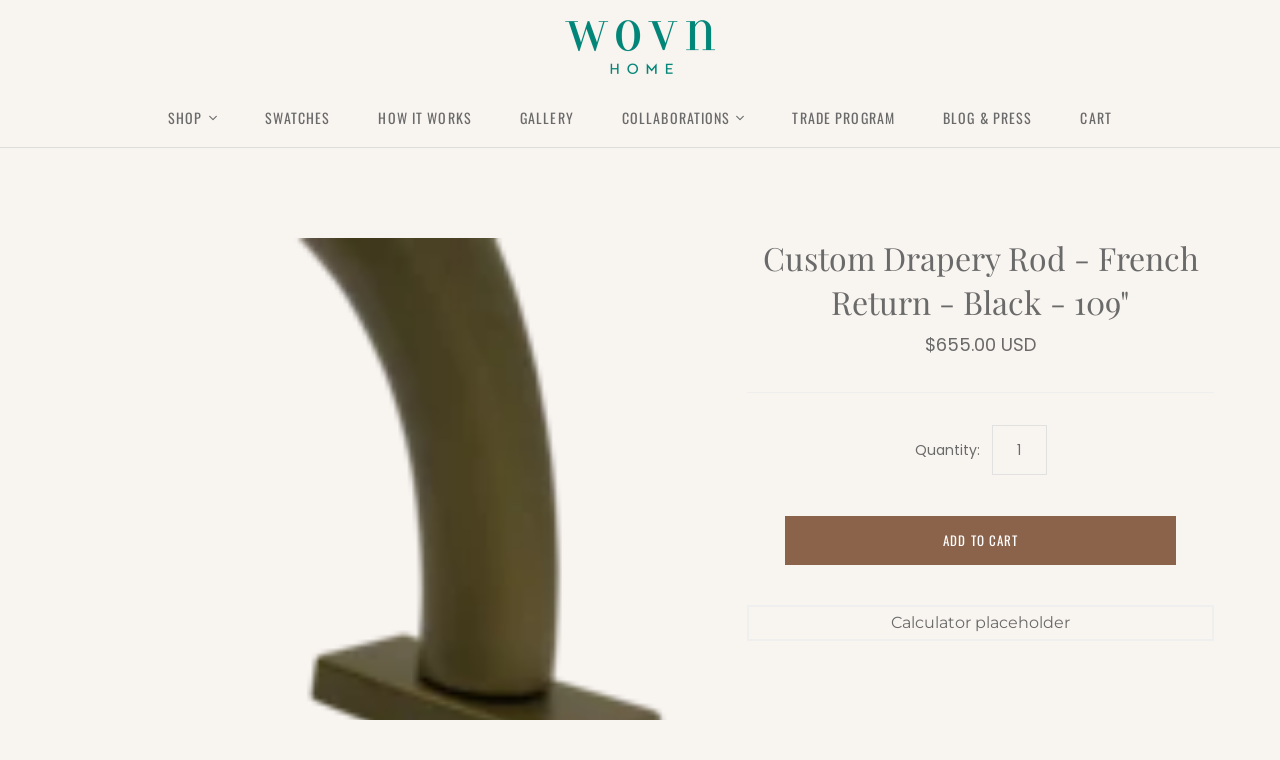

--- FILE ---
content_type: text/javascript
request_url: https://www.wovnhome.com/cdn/shop/t/23/assets/global-var.js?v=6858530247327585221768325646
body_size: -561
content:
//# sourceMappingURL=/cdn/shop/t/23/assets/global-var.js.map?v=6858530247327585221768325646


--- FILE ---
content_type: text/javascript
request_url: https://www.wovnhome.com/cdn/shop/t/23/assets/product-builder.js?v=90028993426343537861768325646
body_size: 8039
content:
$(document).ready(function(){var token,drapesModify=!1,blindsModify=!1,cameFromFitFinder=!1,cameFromFitFinderDrapes=!1,pb_gobackDrapes=!1,fitFinderComplete=sessionStorage.getItem("_fit_finder_complete");fitFinderComplete=="complete"&&(cameFromFitFinder=!0);var fitFinderStyle=sessionStorage.getItem("_fit_finder_style");fitFinderStyle=="drapes"&&(cameFromFitFinderDrapes=!0);var _pb_goback=sessionStorage.getItem("_pb_goback");_pb_goback=="desktop-step-5-drapes"&&(pb_gobackDrapes=!0),cameFromFitFinder&&cameFromFitFinderDrapes&&pb_gobackDrapes&&goToSummaryDrapes();var cameFromFitFinder=!1,cameFromFitFinderBlinds=!1,pb_gobackBlinds=!1,fitFinderComplete=sessionStorage.getItem("_fit_finder_complete");fitFinderComplete=="complete"&&(cameFromFitFinder=!0);var fitFinderStyle=sessionStorage.getItem("_fit_finder_style");fitFinderStyle=="shades"&&(cameFromFitFinderBlinds=!0);var _pb_goback=sessionStorage.getItem("_pb_goback");_pb_goback=="desktop-step-5-blinds"&&(pb_gobackBlinds=!0),cameFromFitFinder&&cameFromFitFinderBlinds&&pb_gobackBlinds&&goToSummaryBlinds(),$(".desktop-select-product").fadeIn(800);var current_image=sessionStorage.getItem("_product_builder_final_image"),current_image_type=sessionStorage.getItem("_product_builder_final_image_type");current_image&&(current_image_type==="drapes"?$(".left").css("background-image","url("+current_image+")"):current_image_type==="blinds"&&$(".left-blinds").css("background-image","url("+current_image+")")),sessionStorage.setItem("_product_builder_stage","desktop-select-product"),$(".custom-drapes").click(function(){sessionStorage.setItem("_product_builder_product","drapes"),$(".desktop-select-product").fadeOut(400,function(){$(".drapes").fadeIn(400)}),sessionStorage.setItem("_product_builder_stage","drapes")}),$(".style-desktop").change(function(){console.log("QKJWEOQJWEIOWQJ"),$(".builder-display-three-column").removeClass("selected-img");var style=$("input[name='style-desktop']:checked"),parent=style.closest(".builder-display-three-column");parent.addClass("selected-img");var styleThumb=style.attr("data-thumb");sessionStorage.setItem("_product_builder_style_thumb",styleThumb);var styleType=style.val(),bgData=style.attr("data-bg");$(".left").css("background-image","url("+bgData+")");var finalSet=sessionStorage.getItem("_product_builder_final_image"),pbProduct=sessionStorage.getItem("_pb_product");if(finalSet!=null&&pbProduct=="drapes"){var getSwatch=sessionStorage.getItem("_product_builder_swatch"),lowercaseSwatch=getSwatch.toLowerCase(),splitSwatch=lowercaseSwatch.split(" "),combineSwatch=splitSwatch.join("_"),removeNull=combineSwatch.replace("-desktop",""),base=sessionStorage.getItem("_product_builder_base_image");if(styleType==="euro-desktop")var base="curtainrod2";if(styleType==="triple-pinch-desktop")var base="curtainrod1";if(styleType==="flat-top-desktop")var base="curtainrod3";var imageWithoutExtension=`${removeNull}_${base}`,removeNull2=imageWithoutExtension.replace("_null","");console.log("liquidVariables",liquidVariables),console.log("removeNull2",removeNull2);var finalImage2=liquidVariables[removeNull2],addBase=finalImage2+"_"+base;$(".left").css("background-image","url("+finalImage2+")")}drapesModify||$(".next-step1").find(".call-to-action").prop("disabled",!1);var styleFinal=styleType.replace("-desktop","");if(sessionStorage.setItem("_product_builder_style",styleFinal),styleType==="euro-desktop"){var base="curtainrod2";sessionStorage.setItem("_product_builder_base_image",base)}if(styleType==="triple-pinch-desktop"){var base="curtainrod1";sessionStorage.setItem("_product_builder_base_image",base)}if(styleType==="flat-top-desktop"){var base="curtainrod3";sessionStorage.setItem("_product_builder_base_image",base)}}),$(".swatch-desktop").change(function(){$(".swatch-slide").removeClass("swatch-selected");var selectedSwatch=$("input[name='swatch-desktop']:checked"),parent=selectedSwatch.closest(".swatch-slide");parent.addClass("swatch-selected");var swatch=selectedSwatch.val(),swatchThumb=selectedSwatch.attr("data-thumb");sessionStorage.setItem("_product_builder_swatch_thumb",swatchThumb);var swatchFinal=swatch.replace("-desktop","");sessionStorage.setItem("_product_builder_swatch",swatchFinal),drapesModify||$(".step2-drapes").prop("disabled",!1);var lowercaseSwatch=swatch.toLowerCase(),splitSwatch=lowercaseSwatch.split(" "),combineSwatch=splitSwatch.join("_"),removeNull=combineSwatch.replace("-desktop",""),base=sessionStorage.getItem("_product_builder_base_image"),imageWithoutExtension=`${removeNull}_${base}`,removeNull2=imageWithoutExtension.replace("_null",""),finalImage2=liquidVariables[removeNull2];console.log("removeNull2",removeNull2),console.log("finalImage",finalImage2);var addBase=finalImage2+"_"+base;$(".left").css("background-image","url("+finalImage2+")"),sessionStorage.setItem("_product_builder_final_image",finalImage2),sessionStorage.setItem("_product_builder_final_image_type","drapes")}),$(".panels-desktop").change(function(){$(".builder-display-two-column").removeClass("selected-img");var panels=$("input[name='panels-desktop']:checked"),parent=panels.closest(".builder-display-two-column");parent.addClass("selected-img");var numPanels=panels.val(),panelsThumb=panels.attr("data-thumb");drapesModify||$(".step3-drapes").prop("disabled",!1);var panelsTotal=numPanels.replace("-desktop","");sessionStorage.setItem("_product_builder_panels_thumb",panelsThumb),sessionStorage.setItem("_product_builder_drapes_panels",panelsTotal)}),$(".liner-desktop").change(function(){$(".builder-display-three-column").removeClass("selected-img");var liner=$("input[name='liner-desktop']:checked"),parent=liner.closest(".builder-display-three-column");parent.addClass("selected-img");var typeLiner=liner.val(),linerThumb=liner.attr("data-thumb");drapesModify||$(".step4-drapes").prop("disabled",!1);var linerTotal=typeLiner.replace("-desktop","");sessionStorage.setItem("_product_builder_liner_thumb",linerThumb),sessionStorage.setItem("_product_builder_drapes_liner",linerTotal)}),$(".add-to-cart-drapes-desktop").click(function(){$(".add-to-cart-drapes-desktop").css("background-color","#cdb2a2"),$(".add-to-cart-drapes-desktop").html("<img src='https://cdn.shopify.com/s/files/1/2435/4739/t/2/assets/ajax-loader.gif?27652' style='width: 16px !important;; height: 16px !important;'>");var width=parseFloat(sessionStorage.getItem("_product_builder_width")),height=parseFloat(sessionStorage.getItem("_product_builder_height")),heightFirst=firstNumber(height),widthFirst=firstNumber(width),heightFraction=convertDecimal(height),widthFraction=convertDecimal(width),totalHeight=heightFirst+" "+heightFraction+'" height',totalWidth=widthFirst+" "+widthFraction+'" width',style=sessionStorage.getItem("_product_builder_style"),styleNameSplit=style.split("-"),styleName1=styleNameSplit[0].concat(" "),styleName=styleName1.concat(styleNameSplit[1]),styleRemoveNull2=styleName.replace(" undefined",""),fabric=sessionStorage.getItem("_product_builder_swatch"),liner=sessionStorage.getItem("_product_builder_drapes_liner"),panel_count=1;sessionStorage.getItem("_fit_finder_panel_type")&&(panel_count=parseInt(sessionStorage.getItem("_fit_finder_panel_type"))),panel_count=parseInt($(".panel_count").html());var prodImage=sessionStorage.getItem("_product_builder_final_image"),imageSplit=prodImage.split("?"),imageNoVersion=imageSplit[0],imageLead="https:",finalImage2=imageLead.concat(imageNoVersion),finalPrice=sessionStorage.getItem("_product_builder_price"),capStyle=capitalize(styleRemoveNull2),capLiner=capitalize(liner);document.querySelector("meta[name='storeauthtoken']")&&(token=document.querySelector("meta[name='storeauthtoken']").getAttribute("content")),$.ajax({url:"https://app.wovnhome.com/v1/create-product",type:"post",crossDomain:!0,contentType:"application/json",dataType:"json",headers:{storeauthtoken:token,"Content-Type":"application/json"},data:JSON.stringify({width:totalWidth,height:totalHeight,type:"Drape",style:capStyle,fabric,liner:capLiner,prodImgURL:finalImage2,pricePerUnit:finalPrice}),success:function(variantID){var a=variantID.variantID,storedVariant=parseInt(a);jQuery.post("/cart/add.js",{quantity:panel_count,id:storedVariant,properties:{Liner:capLiner},success:function(){sessionStorage.clear(),setTimeout(function(){$(".add-to-cart-drapes-desktop").hide(),$(".go-to-cart-drapes").fadeIn(400),window.location.assign("/cart/")},1e3)}})},error:function(){console.log("The request failed")}})}),$(".go-back-desktop-product").click(function(){$(".drapes").fadeOut(400,function(){$(".desktop-select-product").fadeIn(400)}),sessionStorage.setItem("_product_builder_stage","desktop-select-product")}),$(".step1-drapes").click(function(){$(".desktop-step-1-drapes").fadeOut(400,function(){var selectCurrent=sessionStorage.getItem("_product_builder_swatch");if(selectCurrent){var desktop="-desktop",selected=selectCurrent.concat(desktop),selectedSwatch=$("input[name='"+selected+"']:checked"),parent=selectedSwatch.closest(".swatch-slide");parent.css("border-top","10px solid #8b634b")}$(".desktop-step-2-drapes").fadeIn(400)}),sessionStorage.setItem("_product_builder_stage","desktop-step-2-drapes")}),$(".go-back-desktop-step-1").click(function(){$(".desktop-step-2-drapes").fadeOut(400,function(){$(".desktop-step-1-drapes").fadeIn(400)}),sessionStorage.setItem("_product_builder_stage","desktop-step-1-drapes")}),$(".step2-drapes").click(function(){$(".desktop-step-2-drapes").fadeOut(400,function(){$(".desktop-step-4-drapes").fadeIn(400)}),sessionStorage.setItem("_product_builder_stage","desktop-step-3-drapes")}),$(".go-back-desktop-step-2").click(function(){$(".desktop-step-3-drapes").fadeOut(400,function(){$(".desktop-step-2-drapes").fadeIn(400)}),sessionStorage.setItem("_product_builder_stage","desktop-step-2-drapes")}),$(".step3-drapes").click(function(){$(".desktop-step-3-drapes").fadeOut(400,function(){$(".desktop-step-4-drapes").fadeIn(400)}),sessionStorage.setItem("_product_builder_stage","desktop-step-4-drapes")}),$(".go-back-desktop-step-3").click(function(){$(".desktop-step-4-drapes").fadeOut(400,function(){$(".desktop-step-2-drapes").fadeIn(400)}),sessionStorage.setItem("_product_builder_stage","desktop-step-3-drapes")}),$(".step4-drapes").click(function(){$(".desktop-step-4-drapes").fadeOut(400,function(){$(".desktop-step-5-drapes").fadeIn(400)}),sessionStorage.setItem("_product_builder_stage","desktop-step-5-drapes");var pageURL=window.location.href;sessionStorage.setItem("_pb_goback","desktop-step-5-drapes"),sessionStorage.setItem("_pb_basepage",pageURL),sessionStorage.setItem("_pb_product","drapes");var cameFromFitFinder2=!1,cameFromFitFinderDrapes2=!1,fitFinderComplete2=sessionStorage.getItem("_fit_finder_complete");fitFinderComplete2=="complete"&&(cameFromFitFinder2=!0);var fitFinderStyle2=sessionStorage.getItem("_fit_finder_style");if(fitFinderStyle2=="drapes"&&(cameFromFitFinderDrapes2=!0),cameFromFitFinder2&&cameFromFitFinderDrapes2){var fitFinderDrapeWidth=sessionStorage.getItem("_fit_finder_final_width"),fitFinderDrapeHeight=sessionStorage.getItem("_fit_finder_final_height"),heightConverted=splitDecimal(fitFinderDrapeHeight),widthConverted=splitDecimal(fitFinderDrapeWidth),heightFirst=firstNumber(fitFinderDrapeHeight),widthFirst=firstNumber(fitFinderDrapeWidth),heightFraction=convertDecimal(fitFinderDrapeHeight),widthFraction=convertDecimal(fitFinderDrapeWidth);sessionStorage.setItem("_product_builder_width",fitFinderDrapeWidth),sessionStorage.setItem("_product_builder_height",fitFinderDrapeHeight),$(".drapes-height").val(heightFirst),$(".drapes-width").val(widthFirst),$(".drapes-height-eighths").val(heightConverted),$(".drapes-width-eighths").val(widthConverted),$(".drapes-style-final").html("<span class='summary-titles'>Style - Fabric</span><br><br><img src='"+finalImage+"' height='125px'><br>"+styleRemoveNull+" - "+swatchName),$(".drapes-liner-final").html("<span class='summary-titles'>Liner</span><br><br><img src='"+linerImg+"'><br>"+linerName),widthFraction!=""?$(".panel-width").html("<span class='summary-titles'>Panel Width:</span><br><div class='display-box'>"+widthFirst+"\u2033 - "+widthFraction+"</div>"):widthFraction||$(".panel-width").html("<span class='summary-titles'>Panel Width:</span><br><div class='display-box'>"+widthFirst+"\u2033</div>"),heightFraction!=""?$(".panel-height").html("<span class='summary-titles'>Panel Height:</span><br><div class='display-box'>"+heightFirst+"\u2033 - "+heightFraction+"</div>"):$(".panel-height").html("<span class='summary-titles'>Panel Height:</span><br><div class='display-box'>"+heightFirst+"\u2033</div>")}}),$(".go-back-desktop-step-4").click(function(){$(".desktop-step-5-drapes").fadeOut(400,function(){$(".desktop-step-4-drapes").fadeIn(400)}),sessionStorage.setItem("_product_builder_stage","desktop-step-4-drapes")}),$(".summary-drapes").click(function(){$(".desktop-step-5-drapes").fadeOut(400,function(){$(".drapes-start-over").show(),$(".desktop-step-summary-drapes").fadeIn(400)}),sessionStorage.setItem("_product_builder_stage","desktop-step-summary-drapes");var fitFinderSet=sessionStorage.getItem("_fit_finder_complete"),fitFinderStyle2=sessionStorage.getItem("_fit_finder_style"),productBuildStyle=sessionStorage.getItem("_product_builder_style"),styleNameSplit=productBuildStyle.split("-"),styleName1=styleNameSplit[0].concat(" "),styleName=styleName1.concat(styleNameSplit[1]),styleRemoveNull2=styleName.replace(" undefined",""),styleImg=sessionStorage.getItem("_product_builder_style_thumb"),swatchImg=sessionStorage.getItem("_product_builder_swatch_thumb"),panelsImg=sessionStorage.getItem("_product_builder_panels_thumb"),linerImg2=sessionStorage.getItem("_product_builder_liner_thumb"),swatchName2=sessionStorage.getItem("_product_builder_swatch"),panelsName=sessionStorage.getItem("_product_builder_drapes_panels"),linerName2=sessionStorage.getItem("_product_builder_drapes_liner"),finalImage2=sessionStorage.getItem("_product_builder_final_image"),panelWidthStorage=sessionStorage.getItem(""),fitFinderSet=null;if(fitFinderSet==="complete"){var fitFinderDrapeWidth=sessionStorage.getItem("_fit_finder_final_width"),fitFinderDrapeHeight=sessionStorage.getItem("_fit_finder_final_height"),heightConverted=splitDecimal(fitFinderDrapeHeight),widthConverted=splitDecimal(fitFinderDrapeWidth),heightFirst=firstNumber(fitFinderDrapeHeight),widthFirst=firstNumber(fitFinderDrapeWidth),heightFraction=convertDecimal(fitFinderDrapeHeight),widthFraction=convertDecimal(fitFinderDrapeWidth);sessionStorage.setItem("_product_builder_width",fitFinderDrapeWidth),sessionStorage.setItem("_product_builder_height",fitFinderDrapeHeight),$(".drapes-height").val(heightFirst),$(".drapes-width").val(widthFirst),$(".drapes-height-eighths").val(heightConverted),$(".drapes-width-eighths").val(widthConverted),$(".drapes-style-final").html("<span class='summary-titles'>Style - Fabric</span><br><br><img src='"+finalImage2+"' height='125px'><br>"+styleRemoveNull2+" - "+swatchName2),$(".drapes-liner-final").html("<span class='summary-titles'>Lining</span><br><br><img src='"+linerImg2+"'><br>"+linerName2),widthFraction!=""?$(".panel-width").html("<span class='summary-titles'>Panel Width:</span><br><div class='display-box'>"+widthFirst+"\u2033 - "+widthFraction+"</div>"):widthFraction||$(".panel-width").html("<span class='summary-titles'>Panel Width:</span><br><div class='display-box'>"+widthFirst+"\u2033</div>"),heightFraction!=""?$(".panel-height").html("<span class='summary-titles'>Panel Height:</span><br><div class='display-box'>"+heightFirst+"\u2033 - "+heightFraction+"</div>"):$(".panel-height").html("<span class='summary-titles'>Panel Height:</span><br><div class='display-box'>"+heightFirst+"\u2033</div>")}else{var drapesWidth=parseFloat($(".drapes-width ").val())||0,drapesWidthEighths=parseFloat($(".drapes-width-eighths").val())||0,drapesHeight=parseFloat($(".drapes-height").val())||0,drapesHeightEighths=parseFloat($(".drapes-height-eighths").val())||0,drapesW=drapesWidth+drapesWidthEighths,drapesH=drapesHeight+drapesHeightEighths,heightFraction=convertDecimal(drapesHeightEighths),widthFraction=convertDecimal(drapesWidthEighths);sessionStorage.setItem("_product_builder_width",drapesW),sessionStorage.setItem("_product_builder_height",drapesH),$(".drapes-style-final").html("<span class='summary-titles'>Style - Fabric</span><br><br><img src='"+finalImage2+"' height='125px'><br>"+styleRemoveNull2+" - "+swatchName2),$(".drapes-liner-final").html("<span class='summary-titles'>Lining</span><br><br><img src='"+linerImg2+"'><br>"+linerName2),widthFraction!=""?$(".panel-width").html("<span class='summary-titles'>Panel Width:</span><br><div class='display-box'>"+drapesWidth+"\u2033 - "+widthFraction+"</div>"):widthFraction||$(".panel-width").html("<span class='summary-titles'>Panel Width:</span><br><div class='display-box'>"+drapesWidth+"\u2033</div>"),heightFraction!=""?$(".panel-height").html("<span class='summary-titles'>Panel Height:</span><br><div class='display-box'>"+drapesHeight+"\u2033 - "+heightFraction+"</div>"):$(".panel-height").html("<span class='summary-titles'>Panel Height:</span><br><div class='display-box'>"+drapesHeight+"\u2033</div>")}var width=parseFloat(sessionStorage.getItem("_product_builder_width")),height=parseFloat(sessionStorage.getItem("_product_builder_height")),panelsString=sessionStorage.getItem("_product_builder_drapes_panels");let panels=1;panelsString==="single"?panels=1:panelsString==="double"&&(panels=2);var fabric=sessionStorage.getItem("_product_builder_swatch"),liner=sessionStorage.getItem("_product_builder_drapes_liner"),prodImage=sessionStorage.getItem("_product_builder_final_image");calcPriceDrapes()}),$(".go-back-drapes-style").click(function(){$(".desktop-step-summary-drapes").fadeOut(400,function(){$(".drapes-start-over").hide(),drapesModify=!0,$(".desktop-step-1-drapes").fadeIn(400)}),$(".summary-hidden-1").show(),$(".next-step1").hide()}),$(".go-back-drapes-fabric").click(function(){$(".desktop-step-summary-drapes").fadeOut(400,function(){$(".go-back-desktop-step-1").hide(),drapesModify=!0,$(".drapes-start-over").hide(),$(".desktop-step-2-drapes").fadeIn(400)}),$(".summary-hidden-2").show(),$(".step2-drapes").hide()}),$(".go-back-drapes-panels").click(function(){$(".desktop-step-summary-drapes").fadeOut(400,function(){drapesModify=!0,$(".desktop-step-3-drapes").fadeIn(400)}),$(".summary-hidden-3").show(),$(".step3-drapes").hide()}),$(".go-back-drapes-liner").click(function(){$(".desktop-step-summary-drapes").fadeOut(400,function(){$(".go-back-desktop-step-3").hide(),$(".drapes-start-over").hide(),drapesModify=!0,$(".desktop-step-4-drapes").fadeIn(400)}),$(".summary-hidden-4").show(),$(".step4-drapes").hide()}),$(".go-back-drapes-measurements").click(function(){$(".desktop-step-summary-drapes").fadeOut(400,function(){$(".go-back-desktop-step-4").hide(),$(".drapes-start-over").hide(),drapesModify=!0,$(".desktop-step-5-drapes").fadeIn(400)}),$(".summary-hidden-4").show(),$(".next-step1").hide()}),$(".go-back-desktop-step-5").click(function(){$(".desktop-step-summary-drapes").fadeOut(400,function(){$(".desktop-step-5-drapes").fadeIn(400)}),sessionStorage.setItem("_product_builder_stage","desktop-step-5-drapes")}),$(".left").on("load",function(){$(".loader2").fadeOut(500)}),$(".summary-hidden-1").click(function(){var style=$("input[name='style-desktop']:checked"),styleThumb=style.attr("data-thumb");sessionStorage.setItem("_product_builder_style_thumb",styleThumb);var styleType=style.val(),bgData=style.attr("data-bg"),styleFinal=styleType.replace("-desktop","");sessionStorage.setItem("_product_builder_style",styleFinal);var base="";if(sessionStorage.setItem("_product_builder_style",styleFinal),styleType==="euro-desktop"){var base="curtainrod2";sessionStorage.setItem("_product_builder_base_image",base)}if(styleType==="triple-pinch-desktop"){var base="curtainrod1";sessionStorage.setItem("_product_builder_base_image",base)}if(styleType==="flat-top-desktop"){var base="curtainrod3";sessionStorage.setItem("_product_builder_base_image",base)}var prodBuild=sessionStorage.getItem("_product_builder_style"),styleNameSplit=prodBuild.split("-"),styleName1=styleNameSplit[0].concat(" "),styleName=styleName1.concat(styleNameSplit[1]),styleRemoveNull2=styleName.replace(" undefined",""),styleImg=sessionStorage.getItem("_product_builder_style_thumb"),getSwatch=sessionStorage.getItem("_product_builder_swatch"),lowercaseSwatch=getSwatch.toLowerCase(),splitSwatch=lowercaseSwatch.split(" "),combineSwatch=splitSwatch.join("_"),removeNull=combineSwatch.replace("-desktop",""),base=sessionStorage.getItem("_product_builder_base_image"),imageWithoutExtension=`${removeNull}_${base}`,removeNull2=imageWithoutExtension.replace("_null",""),finalImage2=liquidVariables[removeNull2],addBase=finalImage2+"_"+base;$(".left").css("background-image","url("+finalImage2+")"),$(".drapes-style-final").html("<span class='summary-titles'>Style - Fabric</span><br><br><img src='"+finalImage2+"' height='125px'><br>"+styleRemoveNull2+" - "+getSwatch),$(".desktop-step-1-drapes").fadeOut(400,function(){drapesModify=!1,$(".drapes-start-over").show(),calcPriceDrapes(),$(".desktop-step-summary-drapes").fadeIn(400)})}),$(".summary-hidden-2").click(function(){var newFabric=$("input[name='swatch-desktop']:checked").val(),newFabricImg=$("input[name='swatch-desktop']:checked").attr("data-thumb"),swatchFinal=newFabric.replace("-desktop","");sessionStorage.setItem("_product_builder_swatch",swatchFinal);var prodBuild=sessionStorage.getItem("_product_builder_style"),styleNameSplit=prodBuild.split("-"),styleName1=styleNameSplit[0].concat(" "),styleName=styleName1.concat(styleNameSplit[1]),styleRemoveNull2=styleName.replace(" undefined","");$(".desktop-step-2-drapes").fadeOut(400,function(){$(".drapes-start-over").show(),drapesModify=!1,calcPriceDrapes(),$(".desktop-step-summary-drapes").fadeIn(400)}),$(".drapes-style-final").html("<span class='summary-titles'>Style - Fabric</span><br><br><img src='"+newFabricImg+"'><br>"+styleRemoveNull2+" - "+swatchFinal)}),$(".summary-hidden-3").click(function(){var newPanels=$("input[name='panels-desktop']:checked"),newNumPanels=newPanels.val(),newPanelsThumb=newPanels.attr("data-thumb");sessionStorage.setItem("_product_builder_panels_thumb",newPanelsThumb);var panelsFinal=newNumPanels.replace("-desktop","");sessionStorage.setItem("_product_builder_drapes_panels",panelsFinal),$(".desktop-step-3-drapes").fadeOut(400,function(){$(".drapes-start-over").show(),drapesModify=!1,calcPriceDrapes(),$(".desktop-step-summary-drapes").fadeIn(400)})}),$(".summary-hidden-4").click(function(){$(".desktop-step4-blinds").fadeOut(400,function(){$(".drapes-start-over").show(),drapesModify=!1,$(".desktop-summary-blinds").fadeIn(400)});var newLiner=$("input[name='liner-desktop']:checked"),newTypeLiner=newLiner.val(),newLinerThumb=newLiner.attr("data-thumb"),linerFinal=newTypeLiner.replace("-desktop","");sessionStorage.setItem("_product_builder_liner_thumb",newLinerThumb),$(".desktop-step-4-drapes").fadeOut(400,function(){calcPriceDrapes(),$(".desktop-step-summary-drapes").fadeIn(400)}),sessionStorage.setItem("_product_builder_drapes_liner",linerFinal),$(".drapes-liner-final").html("Liner<br><br><img src='"+newLinerThumb+"'><br>"+linerFinal)}),$(".custom-shades").click(function(){$(".desktop-select-product").fadeOut(400,function(){$(".blinds").fadeIn(400),$(".desktop-step1-blinds").fadeIn(400)})}),$(".style-blinds-desktop").change(function(){sessionStorage.setItem("_product_builder_stage","desktop-blinds-select-product"),sessionStorage.setItem("_product_builder_product","blinds"),$(".builder-display-three-column").removeClass("selected-img");var style=$("input[name='style-blinds-desktop']:checked"),parent=style.closest(".builder-display-three-column");parent.addClass("selected-img");var styleThumb=style.attr("data-thumb");sessionStorage.setItem("_product_builder_style_thumb",styleThumb);var styleType=style.val(),bgData=style.attr("data-bg");$(".left-blinds").css("background-image","url("+bgData+")"),blindsModify||$(".next-step1").find(".call-to-action").prop("disabled",!1);var styleFinal=styleType.replace("-desktop","");sessionStorage.setItem("_product_builder_style",styleFinal);var base="";styleType==="ribbed-desktop"&&(base="ribbed",sessionStorage.setItem("_product_builder_base_image",base)),styleType==="flat-desktop"&&(base="flat",sessionStorage.setItem("_product_builder_base_image",base)),styleType==="soft-desktop"&&(base="soft",sessionStorage.setItem("_product_builder_base_image",base));var finalSet=sessionStorage.getItem("_product_builder_final_image"),pbProduct=sessionStorage.getItem("_pb_product");if(finalSet!=null&&pbProduct=="shades"){var getSwatch=sessionStorage.getItem("_product_builder_swatch"),lowercaseSwatch=getSwatch.toLowerCase(),splitSwatch=lowercaseSwatch.split(" "),combineSwatch=splitSwatch.join("_"),removeNull=combineSwatch.replace("-desktop",""),base=sessionStorage.getItem("_product_builder_base_image"),imageWithoutExtension=`${removeNull}_${base}`,removeNull2=imageWithoutExtension.replace("_null",""),finalImage2=blindsLiquidVariable[removeNull2],addBase=finalImage2+"_"+base;$(".left-blinds").css("background-image","url("+finalImage2+")")}}),$(".step1-blinds").click(function(){$(".desktop-step1-blinds").fadeOut(400,function(){$(".desktop-step2-blinds").fadeIn(400)}),sessionStorage.setItem("_product_builder_stage","desktop-blinds-select-fabric")}),$(".swatch-blinds-desktop").change(function(){$(".swatch-slide").removeClass("swatch-selected");var selectedSwatch=$("input[name='swatch-blinds-desktop']:checked"),parent=selectedSwatch.closest(".swatch-slide");parent.addClass("swatch-selected");var swatch=selectedSwatch.val(),swatchThumb=selectedSwatch.attr("data-thumb");sessionStorage.setItem("_product_builder_swatch_thumb",swatchThumb);var swatchFinal=swatch.replace("-blinds-desktop","");sessionStorage.setItem("_product_builder_swatch",swatchFinal),blindsModify||$(".step2-blinds").prop("disabled",!1);var lowercaseSwatch=swatch.toLowerCase(),splitSwatch=lowercaseSwatch.split(" "),combineSwatch=splitSwatch.join("_"),removeNull=combineSwatch.replace("-blinds-desktop",""),base=sessionStorage.getItem("_product_builder_base_image"),imageWithoutExtension=`${removeNull}_${base}`,removeNull2=imageWithoutExtension.replace("_null",""),finalImage2=blindsLiquidVariable[removeNull2],addBase=finalImage2+"_"+base;$(".left-blinds").css("background-image","url("+finalImage2+")"),sessionStorage.setItem("_product_builder_final_image",finalImage2),sessionStorage.setItem("_product_builder_final_image_type","blinds")}),$(".step2-blinds").click(function(){$(".desktop-step2-blinds").fadeOut(400,function(){$(".desktop-step3-blinds").fadeIn(400)}),sessionStorage.setItem("_product_builder_stage","desktop-blinds-select-cord")});var cordColour,cordSel;$(".cord-desktop").change(function(){$(".builder-display-two-column.cord-position").removeClass("selected-img");var cord=$("input[name='cord-desktop']:checked");console.log("cord",cord);var parent=cord.closest(".builder-display-two-column");parent.addClass("selected-img"),cordSel=cord.val();var cordThumb=cord.attr("data-thumb");cordColour&&$(".step3-blinds").prop("disabled",!1);var cordFinal=cordSel.replace("-desktop","");sessionStorage.setItem("_product_builder_cord_thumb",cordThumb),sessionStorage.setItem("_product_builder_cord_placement",cordFinal)}),$(".cord-colour-desktop").change(function(e){console.log("e.target.dataset.thumb",e.target.dataset.thumb),$(".builder-display-two-column.cord-color").removeClass("selected-img");var parent=$(e.target).closest(".builder-display-two-column");parent.addClass("selected-img"),cordColour=e.target.value;var cordColourThumb=e.target.dataset.thumb;sessionStorage.setItem("_product_builder_cord_color_thumb",cordColourThumb),sessionStorage.setItem("_product_builder_cord_color",cordColour),cordSel&&$(".step3-blinds").prop("disabled",!1)}),$(".step3-blinds").click(function(){$(".desktop-step3-blinds").fadeOut(400,function(){var blindStyle=sessionStorage.getItem("_product_builder_style");blindStyle==="ribbed"?($(".lining-choice-three").hide(),$(".lining-choice-two").show()):($(".lining-choice-three").show(),$(".lining-choice-two").hide()),$(".desktop-step4-blinds").fadeIn(400)}),sessionStorage.setItem("_product_builder_stage","desktop-blinds-select-liner")}),$(".liner-blinds-desktop").change(function(){var blindStyle=sessionStorage.getItem("_product_builder_style");if(blindStyle==="ribbed"){$(".builder-display-two-column").removeClass("selected-img");var liner=$("input[name='liner-blinds-desktop']:checked"),parent=liner.closest(".builder-display-two-column");parent.addClass("selected-img")}else{$(".builder-display-three-column").removeClass("selected-img");var liner=$("input[name='liner-blinds-desktop']:checked"),liner=$(this),parent=liner.closest(".common-parent");parent.addClass("selected-img")}var linerType=$(this).val();$("input[value="+linerType+"]").closest(".common-parent").addClass("selected-img");var typeLiner=liner.val(),linerThumb=liner.attr("data-thumb");blindsModify||$(".step4-blinds").prop("disabled",!1);var linerTotal=typeLiner.replace("-blinds-desktop","");sessionStorage.setItem("_product_builder_liner_thumb",linerThumb),sessionStorage.setItem("_product_builder_blinds_liner",linerTotal)}),$(".step4-blinds").click(function(){$(".desktop-step4-blinds").fadeOut(400,function(){$(".desktop-step5-blinds").fadeIn(400)}),sessionStorage.setItem("_product_builder_stage","desktop-blinds-select-measurements");var pageURL=window.location.href;sessionStorage.setItem("_pb_goback","desktop-step-5-blinds"),sessionStorage.setItem("_pb_basepage",pageURL),sessionStorage.setItem("_pb_product","shades");var fitFinderSet=sessionStorage.getItem("_fit_finder_complete"),fitFinderStyle2=sessionStorage.getItem("_fit_finder_style"),productBuildStyle=sessionStorage.getItem("_product_builder_style");if(fitFinderSet==="complete"&&fitFinderStyle2==="shades"){var fitFinderDrapeWidth=sessionStorage.getItem("_fit_finder_final_width"),fitFinderDrapeHeight=sessionStorage.getItem("_fit_finder_final_height"),heightConverted=splitDecimal(fitFinderDrapeHeight),widthConverted=splitDecimal(fitFinderDrapeWidth),heightFirst=firstNumber(fitFinderDrapeHeight),widthFirst=firstNumber(fitFinderDrapeWidth),heightFraction=convertDecimal(fitFinderDrapeHeight),widthFraction=convertDecimal(fitFinderDrapeWidth);sessionStorage.setItem("_product_builder_width",fitFinderDrapeWidth),sessionStorage.setItem("_product_builder_height",fitFinderDrapeHeight),$(".blinds-height").val(heightFirst),$(".blinds-width").val(widthFirst),$(".blinds-height-eighths").val(heightConverted),$(".blinds-width-eighths").val(widthConverted)}}),$(".step5-blinds").click(function(){$(".desktop-step5-blinds").fadeOut(400,function(){$(".blinds-start-over").show(),$(".desktop-summary-blinds").fadeIn(400)});var blindsWidth=parseFloat($(".blinds-width ").val())||0,blindsWidthEighths=parseFloat($(".blinds-width-eighths").val())||0,blindsHeight=parseFloat($(".blinds-height").val())||0,blindsHeightEighths=parseFloat($(".blinds-height-eighths").val())||0,blindsW=blindsWidth+blindsWidthEighths,blindsH=blindsHeight+blindsHeightEighths,heightFraction=convertDecimal(blindsHeightEighths),widthFraction=convertDecimal(blindsWidthEighths);sessionStorage.setItem("_product_builder_width",blindsW),sessionStorage.setItem("_product_builder_height",blindsH);var mountLocation=$("#mount-location-desktop").val();sessionStorage.setItem("_fit_finder_mountType",mountLocation),sessionStorage.setItem("_product_builder_stage","desktop-blinds-select-summary");var prodBuild=sessionStorage.getItem("_product_builder_style"),styleNameSplit=prodBuild.split("-"),styleName1=styleNameSplit[0].concat(" "),styleName=styleName1.concat(styleNameSplit[1]),styleRemoveNull2=styleName.replace(" undefined",""),styleImg=sessionStorage.getItem("_product_builder_style_thumb"),swatchImg=sessionStorage.getItem("_product_builder_swatch_thumb"),cordImg=sessionStorage.getItem("_product_builder_cord_thumb"),cordColourImg=sessionStorage.getItem("_product_builder_cord_color_thumb"),linerImg2=sessionStorage.getItem("_product_builder_liner_thumb"),swatchName2=sessionStorage.getItem("_product_builder_swatch"),linerName2=sessionStorage.getItem("_product_builder_blinds_liner"),prodStyle=sessionStorage.getItem("_product_builder_style"),cordName=sessionStorage.getItem("_product_builder_cord_placement"),cordColourName=sessionStorage.getItem("_product_builder_cord_color"),blindW=parseFloat(sessionStorage.getItem("_product_builder_width")),blindH=parseFloat(sessionStorage.getItem("_product_builder_height")),heightFirst=firstNumber(blindH),widthFirst=firstNumber(blindW),heightFraction=convertDecimal(blindH),widthFraction=convertDecimal(blindW),finalImage2=sessionStorage.getItem("_product_builder_final_image");$(".blinds-style-final").html("<span class='summary-titles'>Style - Fabric</span><br><br><img src='"+finalImage2+"' height='125px'><br>"+styleRemoveNull2+" - "+swatchName2),$(".blinds-cord-final").html("<span class='summary-titles'>Cord Position</span><br><br><img src='"+cordImg+"'><br>"+cordName+"<br><br><span style='display: block; margin-bottom: 8px; font-size: 18px' class='summary-titles'>Cord Color: <b>"+cordColourName+"</b></span>"),$(".blinds-liner-final").html("<span class='summary-titles'>Lining</span><br><br><img src='"+linerImg2+"'><br>"+linerName2),widthFraction!=""?$(".panel-width").html("<span class='summary-titles'>Shade Width:</span><br><div class='display-box'>"+widthFirst+"\u2033 - "+widthFraction+"</div>"):widthFraction||$(".panel-width").html("<span class='summary-titles'>Shade Width:</span><br><div class='display-box'>"+widthFirst+"\u2033</div>"),heightFraction!=""?$(".panel-height").html("<span class='summary-titles'>Shade Height:</span><br><div class='display-box'>"+heightFirst+"\u2033 - "+heightFraction+"</div>"):$(".panel-height").html("<span class='summary-titles'>Shade Height:</span><br><div class='display-box'>"+heightFirst+"\u2033</div>"),calcPriceBlinds()}),$(".add-to-cart-blinds-desktop").click(function(){$(".add-to-cart-blinds-desktop").css("background-color","#cdb2a2"),$(".add-to-cart-blinds-desktop").html("<img src='https://cdn.shopify.com/s/files/1/2435/4739/t/2/assets/ajax-loader.gif?27652' style='width: 16px !important;; height: 16px !important;'>");var prodBuild=capitalize(sessionStorage.getItem("_product_builder_style")),styleNameSplit=prodBuild.split("-"),styleName1=styleNameSplit[0].concat(" "),styleName=styleName1.concat(styleNameSplit[1]),styleRemoveNull2=capitalize(styleName.replace(" undefined","")),swatchName2=sessionStorage.getItem("_product_builder_swatch"),linerName2=capitalize(sessionStorage.getItem("_product_builder_blinds_liner")),cordName=capitalize(sessionStorage.getItem("_product_builder_cord_placement")),cordColourName=sessionStorage.getItem("_product_builder_cord_color"),blindW=parseFloat(sessionStorage.getItem("_product_builder_width")),blindH=parseFloat(sessionStorage.getItem("_product_builder_height")),heightFirst=firstNumber(blindH),widthFirst=firstNumber(blindW),heightFraction=convertDecimal(blindH),widthFraction=convertDecimal(blindW),totalHeight=heightFirst+" "+heightFraction+'" height',totalWidth=widthFirst+" "+widthFraction+'" width',finalPrice=sessionStorage.getItem("_product_builder_price"),prodImage=sessionStorage.getItem("_product_builder_final_image"),mountType=sessionStorage.getItem("_fit_finder_mountType"),mountTypeText;if(mountType){for(var temp=mountType.split("-"),i=0;i<temp.length;i++)temp[i]=capitalize(temp[i]);temp=temp.join(" "),mountTypeText=temp}else mountTypeText="Not Specified";var imageSplit=prodImage.split("?"),imageNoVersion=imageSplit[0],imageLead="https:",finalImage2=imageLead.concat(imageNoVersion);document.querySelector("meta[name='storeauthtoken']")&&(token=document.querySelector("meta[name='storeauthtoken']").getAttribute("content")),$.ajax({url:"https://app.wovnhome.com/v1/create-product",type:"post",crossDomain:!0,contentType:"application/json",dataType:"json",headers:{storeauthtoken:token,"Content-Type":"application/json"},data:JSON.stringify({width:totalWidth,height:totalHeight,type:"Shade",style:styleRemoveNull2,fabric:swatchName2,liner:linerName2,prodImgURL:finalImage2,pricePerUnit:finalPrice}),success:function(variantID){var a=variantID.variantID,storedVariant=parseInt(a);jQuery.post("/cart/add.js",{quantity:1,id:storedVariant,properties:{Lining:linerName2,"Cord Position":cordName,"Cord Color":cordColourName,"Mount Location":mountTypeText},success:function(){sessionStorage.clear(),setTimeout(function(){$(".add-to-cart-blinds-desktop").hide(),$(".go-to-cart-blinds").fadeIn(400),window.location.assign("/cart/")},1e3)}})},error:function(){console.log("The request failed")}})}),$(".go-back-desktop-product").click(function(){$(".blinds").fadeOut(400,function(){$(".desktop-select-product").fadeIn(400)}),sessionStorage.setItem("_product_builder_stage","desktop-blinds-select-product")}),$(".go-back-desktop-style").click(function(){$(".desktop-step2-blinds").fadeOut(400,function(){$(".desktop-step1-blinds").fadeIn(400)}),sessionStorage.setItem("_product_builder_stage","desktop-blinds-select-fabric")}),$(".go-back-desktop-swatch").click(function(){$(".desktop-step3-blinds").fadeOut(400,function(){$(".desktop-step2-blinds").fadeIn(400)}),sessionStorage.setItem("_product_builder_stage","desktop-blinds-select-cord")}),$(".go-back-desktop-cord").click(function(){$(".desktop-step4-blinds").fadeOut(400,function(){$(".desktop-step3-blinds").fadeIn(400)}),sessionStorage.setItem("_product_builder_stage","desktop-blinds-select-liner")}),$(".go-back-desktop-measurements").click(function(){$(".desktop-step5-blinds").fadeOut(400,function(){$(".desktop-step4-blinds").fadeIn(400)}),sessionStorage.setItem("_product_builder_stage","desktop-blinds-select-measurements")}),$(".go-back-desktop-summary").click(function(){$(".desktop-summary-blinds").fadeOut(400,function(){$(".desktop-step5-blinds").fadeIn(400)}),sessionStorage.setItem("_product_builder_stage","desktop-blinds-select-summary")}),$(".go-back-blinds-style").click(function(){$(".desktop-summary-blinds").fadeOut(400,function(){blindsModify=!0,$(".step1-blinds").hide(),$(".blinds-start-over").hide(),$(".desktop-step1-blinds").fadeIn(400)}),$(".summary-hidden-1-blinds").show()}),$(".go-back-blinds-fabric").click(function(){$(".desktop-summary-blinds").fadeOut(400,function(){blindsModify=!0,$(".go-back-desktop-style").hide(),$(".blinds-start-over").hide(),$(".desktop-step2-blinds").fadeIn(400)}),$(".summary-hidden-2-blinds").show()}),$(".go-back-blinds-panels").click(function(){$(".desktop-summary-blinds").fadeOut(400,function(){blindsModify=!0,$(".blinds-start-over").hide(),$(".go-back-desktop-swatch").hide(),$(".desktop-step3-blinds").fadeIn(400)}),$(".summary-hidden-3-blinds").show()}),$(".go-back-blinds-liner").click(function(){$(".desktop-summary-blinds").fadeOut(400,function(){blindsModify=!0,$(".blinds-start-over").hide(),$(".go-back-desktop-cord").hide(),$(".summary-4-blinds").show();var blindStyle=sessionStorage.getItem("_product_builder_style");if(blindStyle==="ribbed"){$(".builder-display-two-column").removeClass("selected-img");var liner=$("input[name='liner-blinds-desktop']:checked"),parent=liner.closest(".builder-display-two-column");parent.addClass("selected-img"),$(".lining-choice-two").fadeIn(400)}else{$(".builder-display-three-column").removeClass("selected-img");var liner=$("input[name='liner-blinds-desktop']:checked"),parent=liner.closest(".builder-display-three-column");parent.addClass("selected-img"),$(".lining-choice-three").fadeIn(400)}$(".desktop-step4-blinds").fadeIn(400)})}),$(".go-back-blinds-measurements").click(function(){$(".desktop-summary-blinds").fadeOut(400,function(){$(".blinds-start-over").hide(),$(".go-back-desktop-measurements").hide(),blindsModify=!0,$(".desktop-step5-blinds").fadeIn(400)}),$(".summary-hidden-5").show()}),$(".summary-hidden-1-blinds").click(function(){var style=$("input[name='style-blinds-desktop']:checked"),styleThumb=style.attr("data-thumb"),styleType=style.val(),bgData=style.attr("data-bg"),styleFinal=styleType.replace("-desktop","");sessionStorage.setItem("_product_builder_style",styleFinal);var base="";sessionStorage.setItem("_product_builder_style",styleFinal),styleType==="ribbed-desktop"&&(base="ribbed",sessionStorage.setItem("_product_builder_base_image",base)),styleType==="flat-desktop"&&(base="flat",sessionStorage.setItem("_product_builder_base_image",base)),styleType==="soft-desktop"&&(base="soft",sessionStorage.setItem("_product_builder_base_image",base));var prodBuild=sessionStorage.getItem("_product_builder_style"),styleNameSplit=prodBuild.split("-"),styleName1=styleNameSplit[0].concat(" "),styleName=styleName1.concat(styleNameSplit[1]),styleRemoveNull2=styleName.replace(" undefined",""),styleImg=sessionStorage.getItem("_product_builder_style_thumb"),getSwatch=sessionStorage.getItem("_product_builder_swatch"),lowercaseSwatch=getSwatch.toLowerCase(),splitSwatch=lowercaseSwatch.split(" "),combineSwatch=splitSwatch.join("_"),removeNull=combineSwatch.replace("-desktop",""),base=sessionStorage.getItem("_product_builder_base_image"),imageWithoutExtension=`${removeNull}_${base}`,removeNull2=imageWithoutExtension.replace("_null",""),finalImage2=blindsLiquidVariable[removeNull2],addBase=finalImage2+"_"+base,blindStyle=sessionStorage.getItem("_product_builder_style");blindStyle==="ribbed"?($(".lining-choice-three").hide(),$(".lining-choice-two").show()):($(".lining-choice-three").show(),$(".lining-choice-two").hide()),$(".left-blinds").css("background-image","url("+finalImage2+")"),$(".blinds-style-final").html("<span class='summary-titles'>Style - Fabric</span><br><br><img src='"+finalImage2+"' height='125px'><br>"+styleRemoveNull2+" - "+getSwatch),calcPriceBlinds(),$(".desktop-step1-blinds").fadeOut(400,function(){$(".blinds-start-over").show(),blindsModify=!1,$(".desktop-summary-blinds").fadeIn(400)})}),$(".summary-hidden-2-blinds").click(function(){var newFabric=$("input[name='swatch-blinds-desktop']:checked").val(),newFabricImg=$("input[name='swatch-blinds-desktop']:checked").attr("data-thumb"),swatchFinal=newFabric.replace("-blinds-desktop",""),baseProduct=sessionStorage.getItem("_product_builder_style"),finalImage2=sessionStorage.getItem("_product_builder_final_image");sessionStorage.setItem("_product_builder_swatch",swatchFinal),calcPriceBlinds(),$(".blinds-style-final").html("<span class='summary-titles'>Style - Fabric</span><br><br><img src='"+finalImage2+"' height='125px'><br>"+baseProduct+" - "+swatchFinal),$(".desktop-step2-blinds").fadeOut(400,function(){$(".blinds-start-over").show(),blindsModify=!1,$(".desktop-summary-blinds").fadeIn(400)})}),$(".summary-hidden-3-blinds").click(function(){var cord=$("input[name='cord-desktop']:checked"),cordSel2=cord.val(),cordThumb=cord.attr("data-thumb"),cordFinal=cordSel2.replace("-desktop","");sessionStorage.setItem("_product_builder_cord_thumb",cordThumb),sessionStorage.setItem("_product_builder_cord_placement",cordFinal);var cordName=sessionStorage.getItem("_product_builder_cord_placement"),cordColourName=sessionStorage.getItem("_product_builder_cord_color"),cordImg=sessionStorage.getItem("_product_builder_cord_thumb");calcPriceBlinds(),$(".blinds-cord-final").html("<span class='summary-titles'>Cord Position</span><br><br><img src='"+cordImg+"'><br>"+cordName+"<br><br><span style='display: block; margin-bottom: 8px; font-size: 18px' class='summary-titles'>Cord Color: <b>"+cordColourName+"</b></span>"),$(".desktop-step3-blinds").fadeOut(400,function(){$(".blinds-start-over").show(),blindsModify=!1,$(".desktop-summary-blinds").fadeIn(400)})}),$(".summary-hidden-4-blinds").click(function(){$(".desktop-step4-blinds").fadeOut(400,function(){$(".blinds-start-over").show(),blindsModify=!1;var liner=$("input[name='liner-blinds-desktop']:checked"),typeLiner=liner.val(),linerThumb=liner.attr("data-thumb"),linerTotal=typeLiner.replace("-blinds-desktop","");sessionStorage.setItem("_product_builder_liner_thumb",linerThumb),sessionStorage.setItem("_product_builder_blinds_liner",linerTotal);var linerName2=sessionStorage.getItem("_product_builder_blinds_liner"),linerImg2=sessionStorage.getItem("_product_builder_liner_thumb");$(".blinds-liner-final").html("<span class='summary-titles'>Lining</span><br><br><img src='"+linerImg2+"'><br>"+linerName2),calcPriceBlinds(),$(".desktop-summary-blinds").fadeIn(400)})}),$(".custom-lumbar-pillows").click(function(){sessionStorage.setItem("_product_builder_product","lumbar-pillow"),$(".desktop-select-product").fadeOut(400,function(){$(".pillows-lumbar").fadeIn(400),$(".desktop-step1-lumbar-pillows").fadeIn(400)}),sessionStorage.setItem("_product_builder_stage","pillows-lumbar")}),$(".size-lumbar-desktop").change(function(){sessionStorage.setItem("_product_builder_product","lumbar-pillow"),$(".builder-display-three-column-wide").removeClass("selected-img");var size=$("input[name='size-lumbar-desktop']:checked"),parent=size.closest(".builder-display-three-column-wide");parent.addClass("selected-img");var sizeThumb=size.attr("data-thumb");sessionStorage.setItem("_product_builder_pillow_size_thumb",sizeThumb);var pillowSize=size.val(),bgData=size.attr("data-bg");$(".left-pillows").css("background-image","url("+bgData+")"),$(".next-step1").fadeIn(800),$(".step1-lumbar").prop("disabled",!1);var pillowFinal=pillowSize.replace("-desktop","");sessionStorage.setItem("_product_builder_style",pillowFinal);var base="";pillowSize==="small-desktop"&&(base="lumbar_small",sessionStorage.setItem("_product_builder_base_image",base)),pillowSize==="medium-desktop"&&(base="lumbar_medium",sessionStorage.setItem("_product_builder_base_image",base)),pillowSize==="large-desktop"&&(base="lumbar_large",sessionStorage.setItem("_product_builder_base_image",base));var finalSet=sessionStorage.getItem("_product_builder_final_image"),pbProduct=sessionStorage.getItem("_product_builder_product");if(finalSet!=null&&pbProduct=="lumbar-pillow"){var getSwatch=sessionStorage.getItem("_product_builder_swatch"),lowercaseSwatch=getSwatch.toLowerCase(),splitSwatch=lowercaseSwatch.split(" "),combineSwatch=splitSwatch.join("_"),removeNull=combineSwatch.replace("-desktop",""),base=sessionStorage.getItem("_product_builder_base_image"),imageWithoutExtension=`${base}_${removeNull}`,removeNull2=imageWithoutExtension.replace("_null",""),finalImage2=lumbarLiquidVariable[removeNull2],addBase=finalImage2+"_"+base;sessionStorage.setItem("_product_builder_final_image",finalImage2),$(".left-pillows").css("background-image","url("+finalImage2+")");var hasPiping=sessionStorage.getItem("_product_builder_pillow_piping");if(hasPiping==="piping"){var getSwatch=sessionStorage.getItem("_product_builder_piping_swatch"),lowercaseSwatch=getSwatch.toLowerCase(),splitSwatch=lowercaseSwatch.split(" "),combineSwatch=splitSwatch.join("_"),removeNull=combineSwatch.replace("-desktop",""),imageWithoutExtension=`${base}_piping_${removeNull}`,removeNull2=imageWithoutExtension.replace("_null",""),finalImage2=lumbarPipingLiquidVariable[removeNull2];sessionStorage.setItem("_product_builder_swatch_piping_thumb",finalImage2),$(".pillows-piping-overlay").css("background-image","url("+finalImage2+")")}}else{var hasPiping=sessionStorage.getItem("_product_builder_pillow_piping");if(hasPiping==="piping"){var getSwatch=sessionStorage.getItem("_product_builder_piping_swatch"),lowercaseSwatch=getSwatch.toLowerCase(),splitSwatch=lowercaseSwatch.split(" "),combineSwatch=splitSwatch.join("_"),removeNull=combineSwatch.replace("-desktop",""),imageWithoutExtension=`${base}_piping_${removeNull}`,removeNull2=imageWithoutExtension.replace("_null",""),finalImage2=lumbarPipingLiquidVariable[removeNull2];sessionStorage.setItem("_product_builder_swatch_piping_thumb",finalImage2),$(".pillows-piping-overlay").css("background-image","url("+finalImage2+")")}}}),$(".step1-lumbar").click(function(){$(".desktop-step1-lumbar-pillows").fadeOut(400,function(){$(".desktop-step2-lumbar-pillows").fadeIn(400)})}),$(".piping-lumbar-desktop").change(function(){var hadPiping=sessionStorage.getItem("_product_builder_pillow_piping");$(".builder-display-two-column").removeClass("selected-img");var piping=$("input[name='piping-lumbar-desktop']:checked"),parent=piping.closest(".builder-display-two-column");parent.addClass("selected-img");var pipingThumb=piping.attr("data-thumb");sessionStorage.setItem("_product_builder_pillow_piping_thumb",pipingThumb);var pipingType=piping.val(),pipingFinal=pipingType.replace("-desktop","");if(sessionStorage.setItem("_product_builder_pillow_piping",pipingFinal),pipingFinal==="none")$(".pillows-piping-overlay").hide(),$(".pillow-piping").hide();else{var currentPipingSwatch=sessionStorage.getItem("_product_builder_swatch_piping_thumb");if(!currentPipingSwatch){var base=sessionStorage.getItem("_product_builder_base_image"),imageWithoutExtension=`${base}_piping_deep_sea`,removeNull2=imageWithoutExtension.replace("_null",""),pipingFinal=lumbarPipingLiquidVariable[removeNull2];sessionStorage.setItem("_product_builder_swatch_piping_thumb",pipingFinal),sessionStorage.setItem("_product_builder_piping_swatch","Deep Sea"),$(".pillows-piping-overlay").css("background-image","url("+pipingFinal+")")}$(".pillows-piping-overlay").show(),hadPiping==="none"&&($(".step2-lumbar").prop("disabled",!1),$(".summary-hidden-2").hide())}$(".next-step2").fadeIn(800),$(".step2-lumbar").prop("disabled",!1)}),$(".go-back-desktop-lumbar-size").click(function(){$(".desktop-step2-lumbar-pillows").fadeOut(400,function(){$(".desktop-step1-lumbar-pillows").fadeIn(400)})}),$(".go-back-desktop-lumbar-piping").click(function(){$(".desktop-step3-lumbar-pillows").fadeOut(400,function(){$(".desktop-step2-lumbar-pillows").fadeIn(400)})}),$(".step2-lumbar").click(function(){$(".desktop-step2-lumbar-pillows").fadeOut(400,function(){$(".desktop-step3-lumbar-pillows").fadeIn(400);var hasPiping=sessionStorage.getItem("_product_builder_pillow_piping");hasPiping==="piping"&&$(".pillow-piping").show()})}),$(".swatch-lumbar-desktop").change(function(){$(".swatches-list-pillow .swatch-slide").removeClass("swatch-selected");var selectedSwatch=$("input[name='swatch-lumbar-desktop']:checked"),parent=selectedSwatch.closest(".swatch-slide");parent.addClass("swatch-selected");var swatch=selectedSwatch.val(),swatchThumb=selectedSwatch.attr("data-thumb");sessionStorage.setItem("_product_builder_swatch_thumb",swatchThumb);var swatchFinal=swatch.replace("-lumbar-swatch-desktop","");sessionStorage.setItem("_product_builder_swatch",swatchFinal),$(".next-step3").fadeIn(800),$(".step3-lumbar").prop("disabled",!1);var lowercaseSwatch=swatch.toLowerCase(),splitSwatch=lowercaseSwatch.split(" "),combineSwatch=splitSwatch.join("_"),removeNull=combineSwatch.replace("-lumbar-swatch-desktop",""),base=sessionStorage.getItem("_product_builder_base_image"),imageWithoutExtension=`${base}_${removeNull}`,removeNull2=imageWithoutExtension.replace("_null",""),finalImage2=lumbarLiquidVariable[removeNull2],addBase=finalImage2+"_"+base;$(".left-pillows").css("background-image","url("+finalImage2+")"),sessionStorage.setItem("_product_builder_final_image",finalImage2)}),$(".swatch-lumbar-piping-desktop").change(function(){$(".swatches-list-piping .swatch-slide").removeClass("swatch-selected");var selectedPiping=$("input[name='swatch-lumbar-piping-desktop']:checked"),parent=selectedPiping.closest(".swatch-slide");parent.addClass("swatch-selected");var pipingSwatch=selectedPiping.val(),pipingFirst=pipingSwatch.replace("-lumbar-piping-swatch-desktop","");sessionStorage.setItem("_product_builder_piping_swatch",pipingFirst);var base=sessionStorage.getItem("_product_builder_base_image");pipingFirst=pipingFirst.toLowerCase(),pipingFirst=pipingFirst.replace(" ","_");var imageWithoutExtension=`${base}_piping_${pipingFirst}`,removeNull2=imageWithoutExtension.replace("_null",""),pipingFinal=lumbarPipingLiquidVariable[removeNull2];sessionStorage.setItem("_product_builder_swatch_piping_thumb",pipingFinal),$(".pillows-piping-overlay").css("background-image","url("+pipingFinal+")")}),$(".step3-lumbar").click(function(){$(".desktop-step3-lumbar-pillows").fadeOut(400,function(){$(".lumbar-start-over").show(),$(".desktop-summary-lumbar-pillows").fadeIn(400)}),calcPriceLumbarPillow()}),$(".lumbar-size-final-button").click(function(){$(".desktop-summary-lumbar-pillows").fadeOut(400,function(){$(".desktop-step1-lumbar-pillows").fadeIn(400),$(".summary-hidden-1").show(),$(".lumbar-start-over").hide(),$(".step1-lumbar").hide()})}),$(".lumbar-piping-final-button").click(function(){$(".desktop-summary-lumbar-pillows").fadeOut(400,function(){$(".desktop-step2-lumbar-pillows").fadeIn(400),$(".summary-hidden-2").show(),$(".go-back-desktop-lumbar-size").hide(),$(".lumbar-start-over").hide(),$(".step2-lumbar").hide()})}),$(".lumbar-fabric-final-button").click(function(){$(".desktop-summary-lumbar-pillows").fadeOut(400,function(){$(".desktop-step1-lumbar-pillows").hide(),$(".lumbar-start-over").hide(),$(".desktop-step3-lumbar-pillows").fadeIn(400),$(".go-back-desktop-lumbar-piping").hide();var hasPiping=sessionStorage.getItem("_product_builder_pillow_piping");hasPiping==="piping"&&$(".pillow-piping").show()})}),$(".lumbar-piping-fabric-final-button").click(function(){$(".desktop-summary-lumbar-pillows").fadeOut(400,function(){$(".desktop-step1-lumbar-pillows").hide(),$(".lumbar-start-over").hide(),$(".go-back-desktop-lumbar-size").hide(),$(".desktop-step3-lumbar-pillows").fadeIn(400)})}),$(".summary-hidden-1-button").click(function(){$(".desktop-step1-lumbar-pillows").fadeOut(400,function(){$(".lumbar-start-over").show(),$(".desktop-summary-lumbar-pillows").fadeIn(400)}),calcPriceLumbarPillow()}),$(".summary-hidden-2-button").click(function(){$(".desktop-step2-lumbar-pillows").fadeOut(400,function(){$(".lumbar-start-over").show(),$(".desktop-summary-lumbar-pillows").fadeIn(400)}),calcPriceLumbarPillow()}),$(".add-to-cart-lumbar-desktop").click(function(){$(".add-to-cart-lumbar-desktop").css("background-color","#cdb2a2"),$(".add-to-cart-lumbar-desktop").html("<img src='https://cdn.shopify.com/s/files/1/2435/4739/t/2/assets/ajax-loader.gif?27652' style='width: 16px !important;; height: 16px !important;'>");var pillowSize=capitalize(sessionStorage.getItem("_product_builder_style")),pillowSwatch=sessionStorage.getItem("_product_builder_swatch"),pipingCheck=capitalize(sessionStorage.getItem("_product_builder_pillow_piping")),pipingSwatch=sessionStorage.getItem("_product_builder_piping_swatch"),theImage=sessionStorage.getItem("_product_builder_final_image"),finalPrice=sessionStorage.getItem("_product_builder_final_cost"),imageSplit=theImage.split("?"),imageNoVersion=imageSplit[0],imageLead="https:",finalImage2=imageLead.concat(imageNoVersion);document.querySelector("meta[name='storeauthtoken']")&&(token=document.querySelector("meta[name='storeauthtoken']").getAttribute("content")),$.ajax({url:"https://app.wovnhome.com/v1/create-product",type:"post",crossDomain:!0,contentType:"application/json",dataType:"json",headers:{storeauthtoken:token,"Content-Type":"application/json"},data:JSON.stringify({type:"Pillow",style:"Lumbar",fabric:pillowSwatch,piping:pipingCheck,prodImgURL:finalImage2,pricePerUnit:finalPrice}),success:function(variantID){var a=variantID.variantID,storedVariant=parseInt(a);jQuery.post("/cart/add.js",{quantity:1,id:storedVariant,properties:{Size:pillowSize,"Piping Fabric":pipingSwatch},success:function(){sessionStorage.clear(),setTimeout(function(){$(".add-to-cart-lumbar-desktop").hide(),$(".go-to-cart-pillows").fadeIn(400),window.location.assign("/cart/")},1e3)}})},error:function(){console.log("The request failed")}})}),$(".custom-square-pillows").click(function(){sessionStorage.setItem("_product_builder_product","square-pillow"),$(".desktop-select-product").fadeOut(400,function(){$(".pillows-square").fadeIn(400),$(".desktop-step1-square-pillows").fadeIn(400)}),sessionStorage.setItem("_product_builder_stage","pillows-square")}),$(".size-square-desktop").change(function(){sessionStorage.setItem("_product_builder_product","square-pillow"),$(".builder-display-three-column").removeClass("selected-img");var size=$("input[name='size-square-desktop']:checked"),parent=size.closest(".builder-display-three-column");parent.addClass("selected-img");var sizeThumb=size.attr("data-thumb");sessionStorage.setItem("_product_builder_pillow_size_thumb",sizeThumb);var pillowSize=size.val(),bgData=size.attr("data-bg");$(".next-step1").fadeIn(800),$(".step1-square").prop("disabled",!1);var pillowFinal=pillowSize.replace("-desktop","");sessionStorage.setItem("_product_builder_style",pillowFinal),$(".left-pillows").removeClass("small-pillow"),$(".left-pillows").removeClass("medium-pillow"),$(".left-pillows").removeClass("large-pillow"),$(".left-pillows").addClass(pillowFinal+"-pillow");var base="";pillowSize==="small-desktop"&&(base="square_small",sessionStorage.setItem("_product_builder_base_image",base)),pillowSize==="medium-desktop"&&(base="square_small",sessionStorage.setItem("_product_builder_base_image",base)),pillowSize==="large-desktop"&&(base="square_small",sessionStorage.setItem("_product_builder_base_image",base));var finalSet=sessionStorage.getItem("_product_builder_final_image"),pbProduct=sessionStorage.getItem("_product_builder_product");if(finalSet!=null&&pbProduct=="square-pillow"){var getSwatch=sessionStorage.getItem("_product_builder_swatch"),lowercaseSwatch=getSwatch.toLowerCase(),splitSwatch=lowercaseSwatch.split(" "),combineSwatch=splitSwatch.join("_"),removeNull=combineSwatch.replace("-desktop",""),base="square",imageWithoutExtension=`${base}_${removeNull}`,removeNull2=imageWithoutExtension.replace("_null",""),finalImage2=squareLiquidVariable[removeNull2],addBase=finalImage2+"_"+base;sessionStorage.setItem("_product_builder_final_image",finalImage2),$(".left-pillows").css("background-image","url("+finalImage2+")");var hasPiping=sessionStorage.getItem("_product_builder_pillow_piping");if(hasPiping==="piping"){var getSwatch=sessionStorage.getItem("_product_builder_piping_swatch"),lowercaseSwatch=getSwatch.toLowerCase(),splitSwatch=lowercaseSwatch.split(" "),combineSwatch=splitSwatch.join("_"),removeNull=combineSwatch.replace("-desktop",""),imageWithoutExtension=`${base}_piping_${removeNull}`,removeNull2=imageWithoutExtension.replace("_null",""),finalImage2=squarePipingLiquidVariable[removeNull2];sessionStorage.setItem("_product_builder_swatch_piping_thumb",finalImage2),$(".pillows-piping-overlay").css("background-image","url("+finalImage2+")")}}}),$(".step1-square").click(function(){$(".desktop-step1-square-pillows").fadeOut(400,function(){$(".desktop-step2-square-pillows").fadeIn(400)})}),$(".piping-square-desktop").change(function(){var hadPiping=sessionStorage.getItem("_product_builder_pillow_piping");$(".builder-display-two-column").removeClass("selected-img");var piping=$("input[name='piping-square-desktop']:checked"),parent=piping.closest(".builder-display-two-column");parent.addClass("selected-img");var pipingThumb=piping.attr("data-thumb");sessionStorage.setItem("_product_builder_pillow_piping_thumb",pipingThumb);var pipingType=piping.val(),pipingFinal=pipingType.replace("-desktop","");if(sessionStorage.setItem("_product_builder_pillow_piping",pipingFinal),pipingFinal==="none")$(".pillows-piping-overlay").hide(),$(".pillow-piping").hide();else{var currentPipingSwatch=sessionStorage.getItem("_product_builder_swatch_piping_thumb");if(!currentPipingSwatch){var imageWithoutExtension="square_piping_deep_sea",removeNull2=imageWithoutExtension.replace("_null",""),newPipingFinal=squarePipingLiquidVariable[removeNull2];sessionStorage.setItem("_product_builder_swatch_piping_thumb",newPipingFinal),$(".pillows-piping-overlay").css("background-image","url("+newPipingFinal+")")}$(".pillows-piping-overlay").show(),hadPiping==="none"&&($(".step2-square").fadeIn(800),$(".summary-hidden-2").hide())}$(".next-step2").fadeIn(800),$(".step2-square").prop("disabled",!1)}),$(".go-back-desktop-square-size").click(function(){$(".desktop-step2-square-pillows").fadeOut(400,function(){$(".desktop-step1-square-pillows").fadeIn(400)})}),$(".go-back-desktop-square-piping").click(function(){$(".desktop-step3-square-pillows").fadeOut(400,function(){$(".desktop-step2-square-pillows").fadeIn(400)})}),$(".step2-square").click(function(){$(".desktop-step2-square-pillows").fadeOut(400,function(){$(".desktop-step3-square-pillows").fadeIn(400);var hasPiping=sessionStorage.getItem("_product_builder_pillow_piping");hasPiping==="piping"&&$(".pillow-piping").show()})}),$(".swatch-square-desktop").change(function(){$(".swatches-list-pillow .swatch-slide").removeClass("swatch-selected");var selectedSwatch=$("input[name='swatch-square-desktop']:checked"),parent=selectedSwatch.closest(".swatch-slide");parent.addClass("swatch-selected");var swatch=selectedSwatch.val(),swatchThumb=selectedSwatch.attr("data-thumb");sessionStorage.setItem("_product_builder_swatch_thumb",swatchThumb);var swatchFinal=swatch.replace("-square-swatch-desktop","");sessionStorage.setItem("_product_builder_swatch",swatchFinal),$(".next-step3").fadeIn(800),$(".step3-square").prop("disabled",!1);var lowercaseSwatch=swatch.toLowerCase(),splitSwatch=lowercaseSwatch.split(" "),combineSwatch=splitSwatch.join("_"),removeNull=combineSwatch.replace("-square-swatch-desktop",""),base="square",imageWithoutExtension=`${base}_${removeNull}`,removeNull2=imageWithoutExtension.replace("_null",""),finalImage2=squareLiquidVariable[removeNull2];$(".left-pillows").css("background-image","url("+finalImage2+")"),sessionStorage.setItem("_product_builder_final_image",finalImage2)}),$(".swatch-square-piping-desktop").change(function(){$(".swatches-list-piping .swatch-slide").removeClass("swatch-selected");var selectedPiping=$("input[name='swatch-square-piping-desktop']:checked"),parent=selectedPiping.closest(".swatch-slide");parent.addClass("swatch-selected");var pipingSwatch=selectedPiping.val(),pipingFirst=pipingSwatch.replace("-square-piping-swatch-desktop","");sessionStorage.setItem("_product_builder_piping_swatch",pipingFirst);var base="square";pipingFirst=pipingFirst.toLowerCase(),pipingFirst=pipingFirst.replace(" ","_");var imageWithoutExtension=`${base}_piping_${pipingFirst}`,removeNull2=imageWithoutExtension.replace("_null",""),pipingFinal=squarePipingLiquidVariable[removeNull2];sessionStorage.setItem("_product_builder_swatch_piping_thumb",pipingFinal),$(".pillows-piping-overlay").css("background-image","url("+pipingFinal+")")}),$(".step3-square").click(function(){$(".desktop-step3-square-pillows").fadeOut(400,function(){$(".square-start-over").show(),$(".desktop-summary-square-pillows").fadeIn(400)}),calcPriceSquarePillow()}),$(".square-size-final-button").click(function(){$(".desktop-summary-square-pillows").fadeOut(400,function(){$(".desktop-step1-square-pillows").fadeIn(400),$(".square-start-over").hide(),$(".summary-hidden-1").show(),$(".step1-square").hide()})}),$(".square-piping-final-button").click(function(){$(".desktop-summary-square-pillows").fadeOut(400,function(){$(".desktop-step1-square-pillows").hide(),$(".go-back-desktop-square-size").hide(),$(".square-start-over").hide(),$(".desktop-step2-square-pillows").fadeIn(400),$(".summary-hidden-2").show(),$(".step2-square").hide()})}),$(".square-fabric-final-button").click(function(){$(".go-back-desktop-square-piping").hide(),$(".square-start-over").hide(),$(".desktop-summary-square-pillows").fadeOut(400,function(){$(".desktop-step3-square-pillows").fadeIn(400)})}),$(".square-piping-fabric-final-button").click(function(){$(".desktop-summary-square-pillows").fadeOut(400,function(){$(".desktop-step3-square-pillows").fadeIn(400)})}),$(".summary-hidden-1-button").click(function(){$(".desktop-step1-square-pillows").fadeOut(400,function(){$(".square-start-over").show(),$(".desktop-summary-square-pillows").fadeIn(400)}),calcPriceSquarePillow()}),$(".summary-hidden-2-button").click(function(){$(".desktop-step2-square-pillows").fadeOut(400,function(){$(".square-start-over").show(),$(".desktop-summary-square-pillows").fadeIn(400)}),calcPriceSquarePillow()}),$(".add-to-cart-square-desktop").click(function(){$(".add-to-cart-square-desktop").css("background-color","#cdb2a2"),$(".add-to-cart-square-desktop").html("<img src='https://cdn.shopify.com/s/files/1/2435/4739/t/2/assets/ajax-loader.gif?27652' style='width: 16px !important;; height: 16px !important;'>");var pillowSize=capitalize(sessionStorage.getItem("_product_builder_style")),pillowSwatch=sessionStorage.getItem("_product_builder_swatch"),pipingCheck=capitalize(sessionStorage.getItem("_product_builder_pillow_piping")),pipingSwatch=sessionStorage.getItem("_product_builder_piping_swatch"),theImage=sessionStorage.getItem("_product_builder_final_image"),finalPrice=sessionStorage.getItem("_product_builder_final_cost"),imageSplit=theImage.split("?"),imageNoVersion=imageSplit[0],imageLead="https:",finalImage2=imageLead.concat(imageNoVersion);document.querySelector("meta[name='storeauthtoken']")&&(token=document.querySelector("meta[name='storeauthtoken']").getAttribute("content")),$.ajax({url:"https://app.wovnhome.com/v1/create-product",type:"post",crossDomain:!0,contentType:"application/json",dataType:"json",headers:{storeauthtoken:token,"Content-Type":"application/json"},data:JSON.stringify({type:"Pillow",style:"Square",fabric:pillowSwatch,piping:pipingCheck,prodImgURL:finalImage2,pricePerUnit:finalPrice}),success:function(variantID){var a=variantID.variantID,storedVariant=parseInt(a);jQuery.post("/cart/add.js",{quantity:1,id:storedVariant,properties:{Size:pillowSize,"Piping Fabric":pipingSwatch},success:function(){sessionStorage.clear(),setTimeout(function(){$(".add-to-cart-square-desktop").hide(),$(".go-to-cart-pillows").fadeIn(400),window.location.assign("/cart/")},1e3)}})},error:function(){console.log("The request failed")}})}),$(".manual-measurements-trigger").on("click",function(){$(".manual-measurements").fadeIn(400)})}),$(".panel_count_inc").on("click",function(){var currentVal=$(".panel_count").html(),newVal=parseInt(currentVal)+1;$(".panel_count").html(newVal)}),$(".panel_count_dec").on("click",function(){var currentVal=$(".panel_count").html();if(parseInt(currentVal)>1){var newVal=parseInt(currentVal)-1;$(".panel_count").html(newVal)}}),$(".drapes-start-over").click(function(){$("body").scrollTop(0),sessionStorage.clear(),$(".desktop-step-summary-drapes").fadeOut(400,function(){$(".desktop-step-2-drapes").fadeOut(400,function(){$(".desktop-step-4-drapes").fadeOut(400,function(){$(".desktop-step-5-drapes").fadeOut(400,function(){$(".desktop-step-1-drapes").fadeIn(400),$(".selected-img").removeClass("selected-img"),$(".swatch-selected").removeClass("swatch-selected"),$("input").prop("checked",!1),$(".next-step1").find(".call-to-action").prop("disabled",!0),$(".step2-drapes").prop("disabled",!0),$(".step4-drapes").prop("disabled",!0)})})})})}),$(".blinds-start-over").click(function(){$("body").scrollTop(0),sessionStorage.clear(),$(".desktop-summary-blinds").fadeOut(400,function(){$(".desktop-step2-blinds").fadeOut(400,function(){$(".desktop-step3-blinds").fadeOut(400,function(){$(".desktop-step4-blinds").fadeOut(400,function(){$(".desktop-step5-blinds").fadeOut(400,function(){$(".desktop-step1-blinds").fadeIn(400),$(".step1-blinds").show(),$(".selected-img").removeClass("selected-img"),$(".swatch-selected").removeClass("swatch-selected"),$("input").prop("checked",!1),$(".next-step1").find(".call-to-action").prop("disabled",!0),$(".step2-blinds").find(".call-to-action").prop("disabled",!0),$(".step3-blinds").find(".call-to-action").prop("disabled",!0),$(".step4-blinds").find(".call-to-action").prop("disabled",!0)})})})})})}),$(".lumbar-start-over").click(function(){$("body").scrollTop(0),clearProductBuilder(),$(".desktop-summary-lumbar-pillows").fadeOut(400,function(){$(".desktop-step2-lumbar-pillows").fadeOut(400,function(){$(".desktop-step3-lumbar-pillows").fadeOut(400,function(){$(".desktop-step1-lumbar-pillows").fadeIn(400),$(".selected-img").removeClass("selected-img"),$(".swatch-selected").removeClass("swatch-selected"),$("input").prop("checked",!1),$(".next-step1").find(".call-to-action").prop("disabled",!0),$(".next-step2").find(".call-to-action").prop("disabled",!0),$(".next-step3").find(".call-to-action").prop("disabled",!0),$(".pillow-piping").hide(),$(".pillows-piping-overlay").css("background-image","none")})})})}),$(".square-start-over").click(function(){$("body").scrollTop(0),clearProductBuilder(),$(".desktop-summary-square-pillows").fadeOut(400,function(){$(".desktop-step2-square-pillows").fadeOut(400,function(){$(".desktop-step3-square-pillows").fadeOut(400,function(){$(".desktop-step1-square-pillows").fadeIn(400),$(".selected-img").removeClass("selected-img"),$(".swatch-selected").removeClass("swatch-selected"),$("input").prop("checked",!1),$(".next-step1").find(".call-to-action").prop("disabled",!0),$(".next-step2").find(".call-to-action").prop("disabled",!0),$(".next-step3").find(".call-to-action").prop("disabled",!0),$(".pillow-piping").hide(),$(".pillows-piping-overlay").css("background-image","none")})})})});function firstNumber(number){var fullNumber=Math.floor(number);return fullNumber}function splitDecimal(number){var fullNumber=parseFloat(number),decimal=fullNumber-Math.floor(fullNumber);return decimal}function convertDecimal(number){var fullNumber=parseFloat(number),decimal=fullNumber-Math.floor(fullNumber),final="";return decimal===0?final="":decimal===.125?final="1/8":decimal===.25?final="1/4":decimal===.375?final="3/8":decimal===.5?final="1/2":decimal===.625?final="5/8":decimal===.75?final="3/4":decimal===.875?final="7/8":final="error",final}function capitalize(word){return word.charAt(0).toUpperCase()+word.slice(1)}function goToSummaryDrapes(){sessionStorage.setItem("_product_builder_stage","desktop-step-summary-drapes");var fitFinderSet=sessionStorage.getItem("_fit_finder_complete"),fitFinderStyle=sessionStorage.getItem("_fit_finder_style"),productBuildStyle=sessionStorage.getItem("_product_builder_style"),styleNameSplit=productBuildStyle.split("-"),styleName1=styleNameSplit[0].concat(" "),styleName=styleName1.concat(styleNameSplit[1]),styleRemoveNull2=styleName.replace(" undefined",""),styleImg=sessionStorage.getItem("_product_builder_style_thumb"),swatchImg=sessionStorage.getItem("_product_builder_swatch_thumb"),panelsImg=sessionStorage.getItem("_product_builder_panels_thumb"),linerImg2=sessionStorage.getItem("_product_builder_liner_thumb"),swatchName2=sessionStorage.getItem("_product_builder_swatch"),panelsName=sessionStorage.getItem("_product_builder_drapes_panels"),linerName2=sessionStorage.getItem("_product_builder_drapes_liner"),finalImage2=sessionStorage.getItem("_product_builder_final_image"),panelWidthStorage=sessionStorage.getItem(""),fitFinderDrapeWidth=sessionStorage.getItem("_fit_finder_final_width"),fitFinderDrapeHeight=sessionStorage.getItem("_fit_finder_final_height"),heightConverted=splitDecimal(fitFinderDrapeHeight),widthConverted=splitDecimal(fitFinderDrapeWidth),heightFirst=firstNumber(fitFinderDrapeHeight),widthFirst=firstNumber(fitFinderDrapeWidth),heightFraction=convertDecimal(fitFinderDrapeHeight),widthFraction=convertDecimal(fitFinderDrapeWidth);sessionStorage.setItem("_product_builder_width",fitFinderDrapeWidth),sessionStorage.setItem("_product_builder_height",fitFinderDrapeHeight),$(".drapes-height").val(heightFirst),$(".drapes-width").val(widthFirst),$(".drapes-height-eighths").val(heightConverted),$(".drapes-width-eighths").val(widthConverted),$(".drapes-style-final").html("<span class='summary-titles'>Style - Fabric</span><br><br><img src='"+finalImage2+"' height='125px'><br>"+styleRemoveNull2+" - "+swatchName2),$(".drapes-liner-final").html("<span class='summary-titles'>Lining</span><br><br><img src='"+linerImg2+"'><br>"+linerName2),widthFraction!=""?$(".panel-width").html("<span class='summary-titles'>Panel Width:</span><br><div class='display-box'>"+widthFirst+"\u2033 - "+widthFraction+"</div>"):widthFraction||$(".panel-width").html("<span class='summary-titles'>Panel Width:</span><br><div class='display-box'>"+widthFirst+"\u2033</div>"),heightFraction!=""?$(".panel-height").html("<span class='summary-titles'>Panel Height:</span><br><div class='display-box'>"+heightFirst+"\u2033 - "+heightFraction+"</div>"):$(".panel-height").html("<span class='summary-titles'>Panel Height:</span><br><div class='display-box'>"+heightFirst+"\u2033</div>");var width=parseFloat(sessionStorage.getItem("_product_builder_width")),height=parseFloat(sessionStorage.getItem("_product_builder_height")),panelsString=sessionStorage.getItem("_product_builder_drapes_panels");let panels=1;panelsString==="single"?panels=1:panelsString==="double"&&(panels=2);var fabric=sessionStorage.getItem("_product_builder_swatch"),liner=sessionStorage.getItem("_product_builder_drapes_liner"),prodImage=sessionStorage.getItem("_product_builder_final_image");calcPriceDrapes(),$(".desktop-step-5-drapes").fadeOut(400,function(){$(".drapes-start-over").show(),$(".desktop-step-summary-drapes").fadeIn(400)})}function goToSummaryBlinds(){var blindsWidth=parseFloat($(".blinds-width ").val())||0,blindsWidthEighths=parseFloat($(".blinds-width-eighths").val())||0,blindsHeight=parseFloat($(".blinds-height").val())||0,blindsHeightEighths=parseFloat($(".blinds-height-eighths").val())||0,blindsW=blindsWidth+blindsWidthEighths,blindsH=blindsHeight+blindsHeightEighths,heightFraction=convertDecimal(blindsHeightEighths),widthFraction=convertDecimal(blindsWidthEighths);sessionStorage.setItem("_product_builder_width",blindsW),sessionStorage.setItem("_product_builder_height",blindsH);var ffMountLocation=sessionStorage.getItem("_fit_finder_mountType");if(!ffMountLocation){var mountLocation=$("#mount-location-desktop").val();sessionStorage.setItem("_fit_finder_mountType",mountLocation)}sessionStorage.setItem("_product_builder_stage","desktop-blinds-select-summary");var prodBuild=sessionStorage.getItem("_product_builder_style"),styleNameSplit=prodBuild.split("-"),styleName1=styleNameSplit[0].concat(" "),styleName=styleName1.concat(styleNameSplit[1]),styleRemoveNull2=styleName.replace(" undefined",""),styleImg=sessionStorage.getItem("_product_builder_style_thumb"),swatchImg=sessionStorage.getItem("_product_builder_swatch_thumb"),cordImg=sessionStorage.getItem("_product_builder_cord_thumb"),cordColourImg=sessionStorage.getItem("_"),linerImg2=sessionStorage.getItem("_product_builder_liner_thumb"),swatchName2=sessionStorage.getItem("_product_builder_swatch"),linerName2=sessionStorage.getItem("_product_builder_blinds_liner"),prodStyle=sessionStorage.getItem("_product_builder_style"),cordName=sessionStorage.getItem("_product_builder_cord_placement"),blindW=parseFloat(sessionStorage.getItem("_product_builder_width")),blindH=parseFloat(sessionStorage.getItem("_product_builder_height")),heightFirst=firstNumber(blindH),widthFirst=firstNumber(blindW),heightFraction=convertDecimal(blindH),widthFraction=convertDecimal(blindW),finalImage2=sessionStorage.getItem("_product_builder_final_image");$(".blinds-style-final").html("<span class='summary-titles'>Style - Fabric</span><br><br><img src='"+finalImage2+"' height='125px'><br>"+styleRemoveNull2+" - "+swatchName2),$(".blinds-cord-final").html("<span class='summary-titles'>Cord Position</span><br><br><img src='"+cordImg+"'><br>"+cordName),$(".blinds-liner-final").html("<span class='summary-titles'>Lining</span><br><br><img src='"+linerImg2+"'><br>"+linerName2),widthFraction!=""?$(".panel-width").html("<span class='summary-titles'>Shade Width:</span><br><div class='display-box'>"+widthFirst+"\u2033 - "+widthFraction+"</div>"):widthFraction||$(".panel-width").html("<span class='summary-titles'>Shade Width:</span><br><div class='display-box'>"+widthFirst+"\u2033</div>"),heightFraction!=""?$(".panel-height").html("<span class='summary-titles'>Shade Height:</span><br><div class='display-box'>"+heightFirst+"\u2033 - "+heightFraction+"</div>"):$(".panel-height").html("<span class='summary-titles'>Shade Height:</span><br><div class='display-box'>"+heightFirst+"\u2033</div>"),calcPriceBlinds(),$(".desktop-step5-blinds").fadeOut(400,function(){$(".blinds-start-over").show(),$(".desktop-summary-blinds").fadeIn(400)})}function calcPriceDrapes(){console.log("CALC - PRODUCT BUILDER - DRAPES");var width=parseFloat(sessionStorage.getItem("_product_builder_width")),height=parseFloat(sessionStorage.getItem("_product_builder_height")),panelsString=sessionStorage.getItem("_product_builder_drapes_panels");let panels=1;panelsString==="single"?panels=1:panelsString==="double"&&(panels=2);var fabric=sessionStorage.getItem("_product_builder_swatch"),liner=sessionStorage.getItem("_product_builder_drapes_liner"),productBuildStyle=sessionStorage.getItem("_product_builder_style");let laborRate=0,pricePercentageIncrease=1;if(productBuildStyle==="euro"){switch(liner){case"none":laborRate=38;break;case"privacy":laborRate=41;break;case"blackout":laborRate=48;break;default:laborRate=38}pricePercentageIncrease=1.5}if(productBuildStyle==="triple-pinch"){switch(liner){case"none":laborRate=38;break;case"privacy":laborRate=41;break;case"blackout":laborRate=48;break;default:laborRate=38}pricePercentageIncrease=1.75}if(productBuildStyle==="flat-top"){switch(liner){case"none":laborRate=38;break;case"privacy":laborRate=41;break;case"blackout":laborRate=48;break;default:laborRate=38}pricePercentageIncrease=1.5}let roundUp1=Math.ceil(width*2/54),laborCost=laborRate*panels*roundUp1,fabricsCost={"Bright White":18,Ivory:18,Coral:18,Celadon:18,Fog:18,"Deep Sea":18,Flax:18,Oatmeal:18,"Striped Oyster":18,"Jungle Garden":22.09,"Jungle Dusk":22.09,"Jungle Midnight":22.09,"Jungle Sage":22.09,"Jaipur Sky":28,"Jaipur Mint":18,"Jaipur Gold":18,"Chagall Andaman":18,"Chagall Rose":18,"Chagall Sahara":18,"Textured Blue":22,"Textured Navy":22,"Textured Peony":22,"Textured Marigold":22,"Textured Lavendar":22,Dune:27.5,Umber:27.5,Acorn:27.5,"Porcelain Sheer":27.5,"Mushroom Sheer":27.5,"Porcelain Mini Stripe Sheer":27.5,Moss:27.5,"Textured Grey":22,"Soft Snow":18,"Watercolor Stripe Parsley":28,"Watercolor Stripe Clay":28,"Watercolor Stripe Sand":28,"Watercolor Stripe Chambray":28,Jacobean:28,"Textured Mint":22,"Textured Sand":22,"Light Stone":22,"Courtyard Rust":61,"Courtyard Lake":61,"Trail Celadon":61,"Trail Terra":61,"Fern Linen":61,"Hollyhock Chalk":61,"Hollyhock Oxford":61,"Hollyhock Rose":61,"Petunia Vivid":61,"Petunia Wave":61,"Textured Sand":22,"Light Stone":22},fabricsRepeat={"Bright White":1,Ivory:1,Coral:1,Celadon:1,Fog:1,"Deep Sea":1,Flax:1,Oatmeal:1,"Striped Oyster":1,"Jungle Garden":18,"Jungle Dusk":18,"Jungle Midnight":18,"Jungle Sage":18,"Jaipur Sky":1,"Jaipur Mint":1,"Jaipur Gold":1,"Chagall Andaman":1,"Chagall Rose":1,"Chagall Sahara":1,"Textured Blue":1,"Textured Navy":1,"Textured Peony":1,"Textured Marigold":1,"Textured Lavendar":1,Dune:1,Umber:1,Acorn:1,"Porcelain Sheer":1,"Mushroom Sheer":1,"Porcelain Mini Stripe Sheer":1,Moss:1,"Textured Grey":1,"Soft Snow":1,"Watercolor Stripe Parsley":1,"Watercolor Stripe Clay":1,"Watercolor Stripe Sand":1,"Watercolor Stripe Chambray":1,Jacobean:1,"Textured Mint":1,"Textured Sand":1,"Light Stone":1,"Courtyard Rust":1,"Courtyard Lake":1,"Trail Celadon":1,"Trail Terra":1,"Fern Linen":1,"Hollyhock Chalk":1,"Hollyhock Oxford":1,"Hollyhock Rose":1,"Petunia Vivid":1,"Petunia Wave":1,"Textured Sand":1,"Light Stone":1},linerCostPerYard=0;switch(liner){case"none":linerCostPerYard=0;break;case"privacy":linerCostPerYard=4;break;case"blackout":linerCostPerYard=4;break;default:linerCostPerYard=0}let fabricPlusLiner=linerCostPerYard+fabricsCost[fabric],fabricRepeat=fabricsRepeat[fabric],fabricLinerFinal=Math.ceil(width*2/54)*(Math.ceil((height+10)/fabricRepeat)*fabricRepeat/36)*fabricPlusLiner,drapesPrice=(laborCost+fabricLinerFinal)/(1-.7);drapesPrice=drapesPrice*pricePercentageIncrease;let stringPrice=drapesPrice.toFixed(0).toString();sessionStorage.setItem("_product_builder_price",stringPrice);var finalPrice=sessionStorage.getItem("_product_builder_price");$(".add-to-cart-drapes-desktop").html("Add to Cart - $"+finalPrice)}function calcPriceBlinds(){console.log("CALC - PRODUCT BUILDER - BLINDS");var prodBuild=sessionStorage.getItem("_product_builder_style"),styleNameSplit=prodBuild.split("-"),styleName1=styleNameSplit[0].concat(" "),styleName=styleName1.concat(styleNameSplit[1]),swatchName2=sessionStorage.getItem("_product_builder_swatch"),linerName2=sessionStorage.getItem("_product_builder_blinds_liner"),prodStyle=sessionStorage.getItem("_product_builder_style"),blindW=parseFloat(sessionStorage.getItem("_product_builder_width")),blindH=parseFloat(sessionStorage.getItem("_product_builder_height"));let fabricsCost={"Bright White":18,Ivory:18,Coral:18,Celadon:18,Fog:18,"Deep Sea":18,Flax:18,Oatmeal:18,"Striped Oyster":18,"Jungle Garden":22.09,"Jungle Dusk":22.09,"Jungle Midnight":22.09,"Jungle Sage":22.09,"Jaipur Sky":28,"Jaipur Mint":18,"Jaipur Gold":18,"Chagall Andaman":18,"Chagall Rose":18,"Chagall Sahara":18,"Textured Blue":22,"Textured Navy":22,"Textured Peony":22,"Textured Marigold":22,"Textured Lavendar":22,Dune:27.5,Umber:27.5,Acorn:27.5,"Porcelain Sheer":27.5,"Mushroom Sheer":27.5,"Porcelain Mini Stripe Sheer":27.5,Moss:27.5,"Textured Grey":22,"Soft Snow":18,"Watercolor Stripe Parsley":28,"Watercolor Stripe Clay":28,"Watercolor Stripe Sand":28,"Watercolor Stripe Chambray":28,Jacobean:28,"Textured Mint":22,"Textured Sand":22,"Light Stone":22,"Courtyard Rust":61,"Courtyard Lake":61,"Trail Celadon":61,"Trail Terra":61,"Fern Linen":61,"Hollyhock Chalk":61,"Hollyhock Oxford":61,"Hollyhock Rose":61,"Petunia Vivid":61,"Petunia Wave":61,"Textured Sand":22,"Light Stone":22},fabricsRepeat={"Bright White":1,Ivory:1,Coral:1,Celadon:1,Fog:1,"Deep Sea":1,Flax:1,Oatmeal:1,"Striped Oyster":1,"Jungle Garden":18,"Jungle Dusk":18,"Jungle Midnight":18,"Jungle Sage":18,"Jaipur Sky":1,"Jaipur Mint":1,"Jaipur Gold":1,"Chagall Andaman":1,"Chagall Rose":1,"Chagall Sahara":1,"Textured Blue":1,"Textured Navy":1,"Textured Peony":1,"Textured Marigold":1,"Textured Lavendar":1,Dune:1,Umber:1,Acorn:1,"Porcelain Sheer":1,"Mushroom Sheer":1,"Porcelain Mini Stripe Sheer":1,Moss:1,"Textured Grey":1,"Soft Snow":1,"Watercolor Stripe Parsley":1,"Watercolor Stripe Clay":1,"Watercolor Stripe Sand":1,"Watercolor Stripe Chambray":1,Jacobean:1,"Textured Mint":1,"Textured Sand":1,"Light Stone":1,"Courtyard Rust":1,"Courtyard Lake":1,"Trail Celadon":1,"Trail Terra":1,"Fern Linen":1,"Hollyhock Chalk":1,"Hollyhock Oxford":1,"Hollyhock Rose":1,"Petunia Vivid":1,"Petunia Wave":1,"Textured Sand":1,"Light Stone":1},linerCostPerYard=0,pricePercentageIncrease=1;switch(linerName2){case"none":linerCostPerYard=0,pricePercentageIncrease=1.2;break;case"privacy":linerCostPerYard=4,pricePercentageIncrease=1.2;break;case"blackout":linerCostPerYard=9,pricePercentageIncrease=1.35;break;default:linerCostPerYard=0,pricePercentageIncrease=1.2}let laborRate=0;if(prodBuild==="flat")switch(linerName2){case"none":laborRate=15;break;case"privacy":laborRate=15;break;case"blackout":laborRate=21;break;default:laborRate=15}if(prodBuild==="soft")switch(linerName2){case"none":laborRate=15;break;case"privacy":laborRate=15;break;case"blackout":laborRate=21;break;default:laborRate=15}if(prodBuild==="ribbed")switch(linerName2){case"none":laborRate=19;break;case"privacy":laborRate=19;break;case"blackout":laborRate=19;break;default:laborRate=19}let laborCost=Math.round(blindW*blindH/144)*laborRate,fabricCost=0,fabricRepeat=fabricsRepeat[swatchName2],fabricPrice=fabricsCost[swatchName2],round1=Math.ceil((blindH+10)/fabricRepeat),round2=Math.ceil((blindW+6)/54),fabricLining=fabricPrice+linerCostPerYard;console.log({fabricCost,fabricRepeat,fabricPrice,round1,round2,fabricLining,swatchName:swatchName2,fabricsRepeat,fabricsCost}),fabricCost=round1*fabricRepeat*round2/36*fabricLining;let headrail=0;blindW>36?headrail=68+.5*(blindW-36):headrail=68,console.log({laborCost,fabricCost,headrail});let blindsPrice=(laborCost+fabricCost+headrail)/(1-.6);blindsPrice=blindsPrice*pricePercentageIncrease;let stringPrice=blindsPrice.toFixed(0).toString();sessionStorage.setItem("_product_builder_price",stringPrice);var finalPrice=sessionStorage.getItem("_product_builder_price");$(".add-to-cart-blinds-desktop").html("Add to Cart - $"+finalPrice)}function calcPriceLumbarPillow(){console.log("CALC - PRODUCT BUILDER - LUMBAR PILLOW");var pillowSizeThumb=sessionStorage.getItem("_product_builder_pillow_size_thumb"),pillowSize=sessionStorage.getItem("_product_builder_style"),pillowSwatch=sessionStorage.getItem("_product_builder_swatch"),pillowSwatchThumb=sessionStorage.getItem("_product_builder_swatch_thumb"),pipingCheckThumb=sessionStorage.getItem("_product_builder_pillow_piping_thumb"),pipingCheck=sessionStorage.getItem("_product_builder_pillow_piping"),pipingSwatch=sessionStorage.getItem("_product_builder_piping_swatch"),pipingSwatchThumb=sessionStorage.getItem("_product_builder_swatch_piping_thumb"),finalImage2=sessionStorage.getItem("_product_builder_final_image");let labor=0,insert=0,fabYards=0,fabCostPerYard=0,pipingYards=0,pipingCostPerYard=0,fabricsCost={Ivory:18,Coral:18,Celadon:18,Fog:18,"Deep Sea":18,Flax:18,Oatmeal:18,Oyster:18,"Jungle Garden":22.09,"Jungle Dusk":22.09,"Jungle Midnight":22.09,"Jungle Sage":22.09,"Jaipur Sky":28,"Jaipur Mint":18,"Jaipur Gold":18,"Chagall Andaman":18,"Chagall Rose":18,"Chagall Sahara":18,"Textured Navy":22,"Textured Peony":22,"Textured Marigold":22,"Textured Lavendar":22,Dune:27.5,Umber:27.5,Acorn:27.5,"Porcelain Sheer":27.5,"Mushroom Sheer":27.5,"Porcelain Mini Stripe Sheer":27.5,Moss:27.5,"Textured Grey":22};if(fabCostPerYard=fabricsCost[pillowSwatch],pipingCostPerYard=fabricsCost[pipingSwatch],pipingCheck==="none")switch(pillowSize){case"none":insert=5.5,labor=22.5,fabYards=.5,pipingCostPerYard=0;break;case"small":insert=5.5,labor=22.5,fabYards=.5,pipingCostPerYard=0;break;case"medium":insert=20,labor=32.5,fabYards=.75,pipingCostPerYard=0;break;case"large":insert=25,labor=45,fabYards=1,pipingCostPerYard=0;break}else if(pipingCheck==="piping")switch(pillowSize){case"none":insert=5.5,labor=36,fabYards=.5,pipingYards=1;break;case"small":insert=5.5,labor=36,fabYards=.5,pipingYards=1;break;case"medium":insert=20,labor=52,fabYards=.75,pipingYards=1;break;case"large":insert=25,labor=72,fabYards=1,pipingYards=1;break}let finalCost=(labor+insert+fabYards*fabCostPerYard+pipingYards*pipingCostPerYard)/.65;finalCost=finalCost*4;let finalPrice=finalCost.toFixed(0);sessionStorage.setItem("_product_builder_final_cost",finalPrice);var pipingTitle="",pipingFabric="",image="<img src='"+finalImage2+"' height='150px'>";pipingCheck==="piping"&&(pipingTitle="- Piping",pipingFabric=" - "+pipingSwatch,image="<div class='piping-summary-wrapper'><img src='"+finalImage2+"' height='150px'><img class='piping-summary-overlay' src='"+pipingSwatchThumb+"'></div>"),$(".lumbar-size-final").html("<span class='summary-titles'>Pillow Size - Fabric"+pipingTitle+"</span><br><br>"+image+"<br>"+pillowSize+" - "+pillowSwatch+pipingFabric);var hasPiping=sessionStorage.getItem("_product_builder_pillow_piping");hasPiping==="piping"&&($(".lumbar-piping-final").html("Piping Type<br><br><img src='"+pipingCheckThumb+"'><br>"+pipingCheck),$(".lumbar-piping-fabric-final").html("Piping Fabric<br><br><img src='"+pipingSwatchThumb+"'><br>"+pipingSwatch)),hasPiping!=="piping"&&($(".lumbar-piping-fabric-final-button").hide(),$(".lumbar-piping-final").hide(),$(".lumbar-piping-fabric-final").hide(),$(".lumbar-size-final").css("width","100%"),$(".small-button-summary").css("width","100%")),$(".add-to-cart-lumbar-desktop").html("Add to Cart - $"+finalPrice)}function calcPriceSquarePillow(){console.log("CALC - PRODUCT BUILDER - SQUARE PILLOW");var pillowSizeThumb=sessionStorage.getItem("_product_builder_pillow_size_thumb"),pillowSize=sessionStorage.getItem("_product_builder_style"),pillowSwatch=sessionStorage.getItem("_product_builder_swatch"),pillowSwatchThumb=sessionStorage.getItem("_product_builder_swatch_thumb"),pipingCheckThumb=sessionStorage.getItem("_product_builder_pillow_piping_thumb"),pipingCheck=sessionStorage.getItem("_product_builder_pillow_piping"),pipingSwatch=sessionStorage.getItem("_product_builder_piping_swatch"),pipingSwatchThumb=sessionStorage.getItem("_product_builder_swatch_piping_thumb"),finalImage2=sessionStorage.getItem("_product_builder_final_image");let labor=0,insert=0,fabYards=0,fabCostPerYard=0,pipingYards=0,pipingCostPerYard=0,fabricsCost={Ivory:18,Coral:18,Celadon:18,Fog:18,"Deep Sea":18,Flax:18,Oatmeal:18,Oyster:18,"Jungle Garden":22.09,"Jungle Dusk":22.09,"Jungle Midnight":22.09,"Jungle Sage":22.09,"Jaipur Sky":28,"Jaipur Mint":18,"Jaipur Gold":18,"Chagall Andaman":18,"Chagall Rose":18,"Chagall Sahara":18,"Textured Navy":22,"Textured Peony":22,"Textured Marigold":22,"Textured Lavendar":22,Dune:27.5,Umber:27.5,Acorn:27.5,"Porcelain Sheer":27.5,"Mushroom Sheer":27.5,"Porcelain Mini Stripe Sheer":27.5,Moss:27.5,"Textured Grey":22};if(fabCostPerYard=fabricsCost[pillowSwatch],pipingCostPerYard=fabricsCost[pipingSwatch],pipingCheck==="none")switch(pillowSize){case"none":insert=8,labor=22.5,fabYards=.75,pipingCostPerYard=0;break;case"small":insert=8,labor=22.5,fabYards=.75,pipingCostPerYard=0;break;case"medium":insert=9.75,labor=25,fabYards=.75,pipingCostPerYard=0;break;case"large":insert=12,labor=30,fabYards=1,pipingCostPerYard=0;break}else if(pipingCheck==="piping")switch(pillowSize){case"none":insert=8,labor=36,fabYards=.75,pipingYards=1;break;case"small":insert=8,labor=36,fabYards=.75,pipingYards=1;break;case"medium":insert=9.75,labor=40,fabYards=.75,pipingYards=1;break;case"large":insert=12,labor=48,fabYards=1,pipingYards=1;break}let finalCost=(labor+insert+fabYards*fabCostPerYard+pipingYards*pipingCostPerYard)/.65;finalCost=finalCost*4;let finalPrice=finalCost.toFixed(0);sessionStorage.setItem("_product_builder_final_cost",finalPrice);var pipingTitle="",pipingFabric="",image="<img src='"+finalImage2+"' height='150px' style='height: 150px !important;'>";pipingCheck==="piping"&&(pipingTitle="- Piping",pipingFabric=" - "+pipingSwatch,image="<div class='piping-summary-wrapper'><img src='"+finalImage2+"' height='150px' style='height: 150px !important;'><img class='piping-summary-overlay' src='"+pipingSwatchThumb+"'></div>"),$(".square-size-final").html("<span class='summary-titles'>Pillow Size - Fabric"+pipingTitle+"</span><br><br>"+image+"<br>"+pillowSize+" - "+pillowSwatch+pipingFabric);var hasPiping=sessionStorage.getItem("_product_builder_pillow_piping");hasPiping==="piping"&&($(".square-piping-final").html("Piping Type<br><br><img src='"+pipingCheckThumb+"'><br>"+pipingCheck),$(".square-piping-fabric-final").html("Piping Fabric<br><br><img src='"+pipingSwatchThumb+"'><br>"+pipingSwatch)),hasPiping!=="piping"&&($(".square-piping-final").hide(),$(".square-piping-fabric-final").hide(),$(".square-piping-fabric-final-button").hide()),$(".add-to-cart-square-desktop").html("Add to Cart - $"+finalPrice)}function clearProductBuilder(){sessionStorage.removeItem("_product_builder_product"),sessionStorage.removeItem("_pb_product"),sessionStorage.removeItem("_pb_prevProduct"),sessionStorage.removeItem("_product_builder_base_image"),sessionStorage.removeItem("_product_builder_style"),sessionStorage.removeItem("_product_builder_style_thumb"),sessionStorage.removeItem("_product_builder_swatch"),sessionStorage.removeItem("_product_builder_swatch_thumb"),sessionStorage.removeItem("_product_builder_panels_thumb"),sessionStorage.removeItem("_product_builder_drapes_panels"),sessionStorage.removeItem("_product_builder_stage"),sessionStorage.removeItem("_product_builder_final_image"),sessionStorage.removeItem("_product_builder_final_image_type"),sessionStorage.removeItem("_product_builder_drapes_liner"),sessionStorage.removeItem("_product_builder_liner_thumb"),sessionStorage.removeItem("_product_builder_width"),sessionStorage.removeItem("_product_builder_height"),sessionStorage.removeItem("_product_builder_price"),sessionStorage.removeItem("_pb_basepage"),sessionStorage.removeItem("_pb_goback"),sessionStorage.removeItem("_pb_camefrom"),sessionStorage.removeItem("_product_builder_cord_thumb"),sessionStorage.removeItem("_product_builder_cord_placement"),sessionStorage.removeItem("_product_builder_blinds_liner"),sessionStorage.removeItem("_product_builder_pillow_piping"),sessionStorage.removeItem("_product_builder_pillow_piping_thumb"),sessionStorage.removeItem("_product_builder_piping_swatch"),sessionStorage.removeItem("_product_builder_swatch_piping_thumb"),sessionStorage.removeItem("_product_builder_final_cost"),sessionStorage.removeItem("_product_builder_pillow_size_thumb"),sessionStorage.removeItem("_product_builder_length"),sessionStorage.removeItem("_product_builder_rings"),sessionStorage.removeItem("_fit_finder_complete"),sessionStorage.removeItem("_fit_finder_style"),sessionStorage.removeItem("_fit_finder_rod_status"),sessionStorage.removeItem("_fit_finder_panel_go_back"),sessionStorage.removeItem("_fit_finder_rod_width"),sessionStorage.removeItem("_fit_finder_rod_height"),sessionStorage.removeItem("_fit_finder_panel_type"),sessionStorage.removeItem("_fit_finder_fall_style"),sessionStorage.removeItem("_fit_finder_fall_measurement"),sessionStorage.removeItem("_fit_finder_final_width"),sessionStorage.removeItem("_fit_finder_final_height"),sessionStorage.removeItem("_fit_finder_summary_goback"),sessionStorage.removeItem("_fit_finder_drape_window_width"),sessionStorage.removeItem("_fit_finder_drape_window_extension"),sessionStorage.removeItem("_fit_finder_drape_window_top"),sessionStorage.removeItem("_fit_finder_rod_mount_height"),sessionStorage.removeItem("_fit_finder_mountType"),sessionStorage.removeItem("_fit_finder_height"),sessionStorage.removeItem("_fit_finder_width"),sessionStorage.removeItem("_fit_finder_extension"),sessionStorage.removeItem("_fit_finder_mountTotal")}
//# sourceMappingURL=/cdn/shop/t/23/assets/product-builder.js.map?v=90028993426343537861768325646
